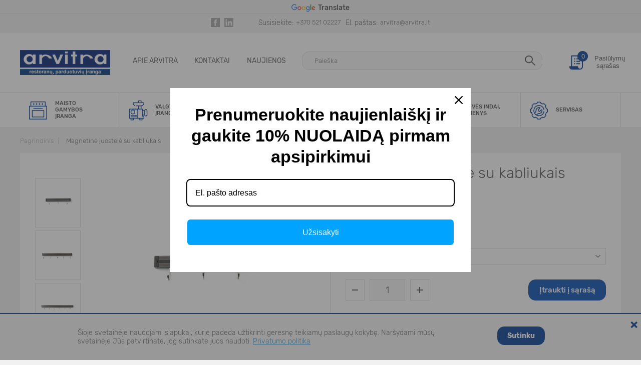

--- FILE ---
content_type: text/html; charset=utf-8
request_url: https://www.arvitra.lt/magnetine-juostele-su-kabliukais
body_size: 13136
content:
<!DOCTYPE html>
<!--[if IE]><![endif]-->
<!--[if IE 8 ]><html dir="ltr" lang="lt" class="ie8"><![endif]-->
<!--[if IE 9 ]><html dir="ltr" lang="lt" class="ie9"><![endif]-->
<!--[if (gt IE 9)|!(IE)]><!-->
<html dir="ltr" lang="lt">
<!--<![endif]-->
<head>
<meta charset="UTF-8" />
<meta name="viewport" content="width=device-width, initial-scale=1">
<meta http-equiv="X-UA-Compatible" content="IE=edge">
<title>Magnetinė juostelė su kabliukais</title>
<base href="https://www.arvitra.lt/" />
<meta name="description" content="– dvi magnetinės
juostelės;– peiliai į kainą
neįskaičiuoti.&nbsp;Galimybė
pasirinkti kabliukų kiekį: 3 kabliukai.
Juostelės ilgis 340 mm5 kabliukai.
" />
<script src="catalog/view/javascript/jquery/jquery-2.1.1.min.js" type="text/javascript"></script>
<link href="catalog/view/theme/default/stylesheet/fonts.css" rel="stylesheet">
<link href="catalog/view/theme/default/stylesheet/stylesheet.css?v=1.9.9" rel="stylesheet">
<link href="catalog/view/theme/default/stylesheet/custom.css?v=1.0.4" rel="stylesheet">
<link href="catalog/view/javascript/magnific-popup/magnific-popup.css" type="text/css" rel="stylesheet" media="screen" />
<link href="catalog/view/javascript/slick/slick.css" type="text/css" rel="stylesheet" media="screen" />
<link href="catalog/view/javascript/slick/slick-theme.css" type="text/css" rel="stylesheet" media="screen" />
<script src="catalog/view/javascript/magnific-popup/jquery.magnific-popup.min.js" type="text/javascript"></script>
<script src="catalog/view/javascript/common.js" type="text/javascript"></script>
<link href="https://www.arvitra.lt/image/catalog/favicon-32x32.png" rel="icon" />
<!-- Global site tag (gtag.js) - Google Analytics -->
<script async src="https://www.googletagmanager.com/gtag/js?id=UA-110577967-1"></script>
<script>
    window.dataLayer = window.dataLayer || [];
    function gtag(){dataLayer.push(arguments);}
    gtag('js', new Date());

    gtag('config', 'UA-110577967-1');
</script>
<!-- Google tag (gtag.js) -->
<script async src="https://www.googletagmanager.com/gtag/js?id=G-952YD1H44H"></script>
<script>
  window.dataLayer = window.dataLayer || [];
  function gtag(){dataLayer.push(arguments);}
  gtag('js', new Date());

  gtag('config', 'G-952YD1H44H');
</script>
</head>
<body class="page_product page_magnetine_juostele_su_kabliukais page_product_id_1745 lang_lt">
<header>
  <div class="translations-row">
    <div class="translations-title">
      <img src="image/google.png" alt="Google Translate">
      Translate
    </div>
    <div id="google_translate_element"></div>
  </div>
  <div class="header-top">
    <div class="wrap">
        
                  <div class="contacts">
        <span>Susisiekite: </span><a href="tel:+370 521 02227">+370 521 02227</a>        <span>El. paštas: </span><a href="mailto:arvitra@arvitra.lt">arvitra@arvitra.lt</a>      </div>
                  <div class="social">
          <a href="https://www.facebook.com/" target="_blank" rel="nofollow" class="fb"></a>          <a href="https://www.linkedin.com/" target="_blank" rel="nofollow" class="linkedin"></a>      </div>
          </div>
  </div>
  <div class="wrap">
    <a href="https://www.arvitra.lt/" id="logo"><img src="https://www.arvitra.lt/image/catalog/apie-mus/arvitralogo-1-1024x280.jpg" title="Arvitra Baltic " alt="Arvitra Baltic "></a>
    <nav class="small-menu">
      <ul>
                <li><a href="https://www.arvitra.lt/apie-mus">Apie ArvitrA</a></li>
                <li><a href="https://www.arvitra.lt/kontaktai">Kontaktai</a></li>
                <li><a href="https://www.arvitra.lt/naujienos">Naujienos</a></li>
      </ul>
    </nav>
    <div id="cart">
    <button href="javascript:;">
      <i><span class="amount">0</span></i>
      <span>Pasiūlymų sąrašas</span>
    </button>

</div>
    <ul class="cart-body">
                <li><p>Jūsų pasiūlymų sąrašas tuščias</p></li>
          </ul>

    <div id="search" class="search">
  <input type="text" name="search" value="" placeholder="Paieška" />
  <button type="button" name="submit" value=""></button>
</div>
  </div>
	<div class="mobmenu-bg"></div>
	<div class="mobmenu-bt"></div>
  <div class="categories-menu">
  <div class="wrap">
    <nav id="menu">
	<div class="mobmenu-close" style="display:none;"><i></i></div>
      <ul>
                <li class="maisto-gamybos-iranga  have-subs">
          <a href="https://www.arvitra.lt/maisto-gamybos-iranga" title="Maisto gamybos įranga">
              <span>Maisto gamybos įranga</span>
          </a>
		  <span class='drop'></span>
                          <div class="mega-menu">
                                <div class="block">
                  <a href="https://www.arvitra.lt/maisto-gamybos-iranga/maisto-ruosimo-iranga" title="Profesionali maisto ruošimo įranga (2)" class="menu-cat">
                      Profesionali maisto ruošimo įranga (2)
                  </a>
                                        <ul>
                                                <li>
                            <a href="https://www.arvitra.lt/maisto-gamybos-iranga/maisto-ruosimo-iranga/rankiniai-trintuvai" title="Rankiniai trintuvai (22)">
                                Rankiniai trintuvai (22)
                            </a>
                        </li>
                                                <li>
                            <a href="https://www.arvitra.lt/maisto-gamybos-iranga/maisto-ruosimo-iranga/gastronomines-pjaustykles" title="Gastronominės pjaustyklės (23)">
                                Gastronominės pjaustyklės (23)
                            </a>
                        </li>
                                                <li>
                            <a href="https://www.arvitra.lt/maisto-gamybos-iranga/maisto-ruosimo-iranga/bulviaskutes" title="Bulviaskutės (15)">
                                Bulviaskutės (15)
                            </a>
                        </li>
                                                <li>
                            <a href="https://www.arvitra.lt/maisto-gamybos-iranga/maisto-ruosimo-iranga/darzoviu-pjaustykles" title="Pramoninės daržovių pjaustyklės (36)">
                                Pramoninės daržovių pjaustyklės (36)
                            </a>
                        </li>
                                                <li>
                            <a href="https://www.arvitra.lt/maisto-gamybos-iranga/maisto-ruosimo-iranga/mesmales" title="Profesionalios mėsmalės restoranams ir mėsinėms (30)">
                                Profesionalios mėsmalės restoranams ir mėsinėms (30)
                            </a>
                        </li>
                                                <li>
                            <a href="https://www.arvitra.lt/maisto-gamybos-iranga/maisto-ruosimo-iranga/kuteriai" title="Kuteriai (21)">
                                Kuteriai (21)
                            </a>
                        </li>
                                                <li>
                            <a href="https://www.arvitra.lt/maisto-gamybos-iranga/maisto-ruosimo-iranga/blenderiai" title="Profesionalūs termoblenderiai (5)">
                                Profesionalūs termoblenderiai (5)
                            </a>
                        </li>
                                                <li>
                            <a href="https://www.arvitra.lt/maisto-gamybos-iranga/maisto-ruosimo-iranga/profesionalus-virtuves-blenderiai-restoranams" title="Profesionalūs virtuvės blenderiai restoranams (3)">
                                Profesionalūs virtuvės blenderiai restoranams (3)
                            </a>
                        </li>
                                                <li>
                            <a href="https://www.arvitra.lt/maisto-gamybos-iranga/maisto-ruosimo-iranga/desru-kimstuvai" title="Dešrų kimštuvai (5)">
                                Dešrų kimštuvai (5)
                            </a>
                        </li>
                                                <li>
                            <a href="https://www.arvitra.lt/maisto-gamybos-iranga/maisto-ruosimo-iranga/kaulu-pjuklai" title="Kaulų pjūklai (5)">
                                Kaulų pjūklai (5)
                            </a>
                        </li>
                                                <li>
                            <a href="https://www.arvitra.lt/maisto-gamybos-iranga/maisto-ruosimo-iranga/maltinio-formavimo-presai" title="Maltinio formavimo presai (5)">
                                Maltinio formavimo presai (5)
                            </a>
                        </li>
                                                <li>
                            <a href="https://www.arvitra.lt/maisto-gamybos-iranga/maisto-ruosimo-iranga/mesos-purentuvai-masazuokliai" title="Mėsos purentuvai - masažuokliai (7)">
                                Mėsos purentuvai - masažuokliai (7)
                            </a>
                        </li>
                                                <li>
                            <a href="https://www.arvitra.lt/maisto-gamybos-iranga/maisto-ruosimo-iranga/pakavimo-ir-vakuumavimo-masinos" title="Pakavimo ir vakuumavimo mašinos (33)">
                                Pakavimo ir vakuumavimo mašinos (33)
                            </a>
                        </li>
                                                <li>
                            <a href="https://www.arvitra.lt/maisto-gamybos-iranga/maisto-ruosimo-iranga/farso-maisykles" title="Farso maišyklės (2)">
                                Farso maišyklės (2)
                            </a>
                        </li>
                                                <li>
                            <a href="https://www.arvitra.lt/maisto-gamybos-iranga/maisto-ruosimo-iranga/peiliu-sterilizatoriai" title="Peilių sterilizatoriai (7)">
                                Peilių sterilizatoriai (7)
                            </a>
                        </li>
                                                <li>
                            <a href="https://www.arvitra.lt/maisto-gamybos-iranga/maisto-ruosimo-iranga/spiralines-teslos-maisykles" title="Spiralinės tešlos maišyklės (10)">
                                Spiralinės tešlos maišyklės (10)
                            </a>
                        </li>
                                                <li>
                            <a href="https://www.arvitra.lt/maisto-gamybos-iranga/maisto-ruosimo-iranga/vaisiu-ir-uogu-pertrynimo-ir-iskaulinimo-masinos" title="Vaisių ir uogų pertrynimo ir iškaulinimo mašinos (4)">
                                Vaisių ir uogų pertrynimo ir iškaulinimo mašinos (4)
                            </a>
                        </li>
                                                <li>
                            <a href="https://www.arvitra.lt/maisto-gamybos-iranga/maisto-ruosimo-iranga/maisto-produktu-dziovykles" title="Maisto produktų džiovyklės (3)">
                                Maisto produktų džiovyklės (3)
                            </a>
                        </li>
                                                <li>
                            <a href="https://www.arvitra.lt/maisto-gamybos-iranga/maisto-ruosimo-iranga/maluneliai" title="Kavos ir prieskonių malūnėliai (4)">
                                Kavos ir prieskonių malūnėliai (4)
                            </a>
                        </li>
                                                <li>
                            <a href="https://www.arvitra.lt/maisto-gamybos-iranga/maisto-ruosimo-iranga/kiausiniu-sterilizatoriai" title="Kiaušinių sterilizatoriai (3)">
                                Kiaušinių sterilizatoriai (3)
                            </a>
                        </li>
                                                <li>
                            <a href="https://www.arvitra.lt/maisto-gamybos-iranga/maisto-ruosimo-iranga/maisytuvai-turbo" title="Pramoniniai panardinami maišytuvai Turbo (2)">
                                Pramoniniai panardinami maišytuvai Turbo (2)
                            </a>
                        </li>
                                                <li>
                            <a href="https://www.arvitra.lt/maisto-gamybos-iranga/maisto-ruosimo-iranga/pramonines-darzoviu-ir-vaisiu-tarkavimo-masinos" title="Pramoninės daržovių ir vaisių tarkavimo mašinos (2)">
                                Pramoninės daržovių ir vaisių tarkavimo mašinos (2)
                            </a>
                        </li>
                                              </ul>
                                  </div>
                                <div class="block">
                  <a href="https://www.arvitra.lt/maisto-gamybos-iranga/baro-iranga" title="Profesionali baro įranga (2)" class="menu-cat">
                      Profesionali baro įranga (2)
                  </a>
                                        <ul>
                                                <li>
                            <a href="https://www.arvitra.lt/maisto-gamybos-iranga/baro-iranga/barmeno-darbo-stalai" title="Barmeno stalai - stotelės kokteiliams ruošti (6)">
                                Barmeno stalai - stotelės kokteiliams ruošti (6)
                            </a>
                        </li>
                                                <li>
                            <a href="https://www.arvitra.lt/maisto-gamybos-iranga/baro-iranga/blenderiai-plakikliai" title="Profesionalūs blenderiai - plakikliai (10)">
                                Profesionalūs blenderiai - plakikliai (10)
                            </a>
                        </li>
                                                <li>
                            <a href="https://www.arvitra.lt/maisto-gamybos-iranga/baro-iranga/pieno-kokteiliu-plakikliai" title="Profesionalūs pieno kokteilių plaktuvai (7)">
                                Profesionalūs pieno kokteilių plaktuvai (7)
                            </a>
                        </li>
                                                <li>
                            <a href="https://www.arvitra.lt/maisto-gamybos-iranga/baro-iranga/sulciaspaudes" title="Profesionalios sulčiaspaudės (24)">
                                Profesionalios sulčiaspaudės (24)
                            </a>
                        </li>
                                                <li>
                            <a href="https://www.arvitra.lt/maisto-gamybos-iranga/baro-iranga/ledo-smulkintuvai" title="Profesionalūs ledo smulkintuvai (5)">
                                Profesionalūs ledo smulkintuvai (5)
                            </a>
                        </li>
                                                <li>
                            <a href="https://www.arvitra.lt/maisto-gamybos-iranga/baro-iranga/sulciu-ir-gerimu-dozatoriai" title="Sulčių ir gėrimų dozatoriai (27)">
                                Sulčių ir gėrimų dozatoriai (27)
                            </a>
                        </li>
                                                <li>
                            <a href="https://www.arvitra.lt/maisto-gamybos-iranga/baro-iranga/baro-saldytuvai" title="Profesionalūs baro šaldytuvai (23)">
                                Profesionalūs baro šaldytuvai (23)
                            </a>
                        </li>
                                                <li>
                            <a href="https://www.arvitra.lt/maisto-gamybos-iranga/baro-iranga/espresso-kavos-virimo-aparatai" title="Espresso kavos virimo aparatai (4)">
                                Espresso kavos virimo aparatai (4)
                            </a>
                        </li>
                                                <li>
                            <a href="https://www.arvitra.lt/maisto-gamybos-iranga/baro-iranga/profesionalus-kavos-virimo-aparatai" title="Profesionalūs kavos virimo aparatai (1)">
                                Profesionalūs kavos virimo aparatai (1)
                            </a>
                        </li>
                                                <li>
                            <a href="https://www.arvitra.lt/maisto-gamybos-iranga/baro-iranga/profesionalios-kavamales" title="Profesionalios kavamalės (4)">
                                Profesionalios kavamalės (4)
                            </a>
                        </li>
                                                <li>
                            <a href="https://www.arvitra.lt/maisto-gamybos-iranga/baro-iranga/ledu-gamyba" title="Ledų gamyba (5)">
                                Ledų gamyba (5)
                            </a>
                        </li>
                                                <li>
                            <a href="https://www.arvitra.lt/maisto-gamybos-iranga/baro-iranga/sauso-ledo-gaminimo-aparatai-ir-tauriu-saldikliai" title="Sauso ledo gaminimo aparatai ir taurių šaldikliai (2)">
                                Sauso ledo gaminimo aparatai ir taurių šaldikliai (2)
                            </a>
                        </li>
                                                <li>
                            <a href="https://www.arvitra.lt/maisto-gamybos-iranga/baro-iranga/vandens-virduliai-ir-virintuvai" title="Profesionalūs virduliai ir perkolatoriai (23)">
                                Profesionalūs virduliai ir perkolatoriai (23)
                            </a>
                        </li>
                                                <li>
                            <a href="https://www.arvitra.lt/maisto-gamybos-iranga/baro-iranga/pieno-pakeliu-sildytuvai" title="Pieno pakelių šildytuvai (2)">
                                Pieno pakelių šildytuvai (2)
                            </a>
                        </li>
                                              </ul>
                                  </div>
                                <div class="block">
                  <a href="https://www.arvitra.lt/maisto-gamybos-iranga/virimo-kepimo-iranga" title="Profesionali virimo, kepimo įranga (11)" class="menu-cat">
                      Profesionali virimo, kepimo įranga (11)
                  </a>
                                        <ul>
                                                <li>
                            <a href="https://www.arvitra.lt/maisto-gamybos-iranga/virimo-kepimo-iranga/daugiafunkcines-paverciamos-keptuves-convotherm-flexx-pro" title="Daugiafunkcinės paverčiamos keptuvės Convotherm Flexx Pro (8)">
                                Daugiafunkcinės paverčiamos keptuvės Convotherm Flexx Pro (8)
                            </a>
                        </li>
                                                <li>
                            <a href="https://www.arvitra.lt/maisto-gamybos-iranga/virimo-kepimo-iranga/greitaeiges-konvekcines-krosneles" title="Greitaeigės konvekcinės krosnelės (3)">
                                Greitaeigės konvekcinės krosnelės (3)
                            </a>
                        </li>
                                                <li>
                            <a href="https://www.arvitra.lt/maisto-gamybos-iranga/virimo-kepimo-iranga/profesionalios-mikrobangu-krosneles" title="Profesionalios mikrobangų krosnelės (17)">
                                Profesionalios mikrobangų krosnelės (17)
                            </a>
                        </li>
                                                <li>
                            <a href="https://www.arvitra.lt/maisto-gamybos-iranga/virimo-kepimo-iranga/regeneravimo-iranga" title="Regeneravimo įranga (2)">
                                Regeneravimo įranga (2)
                            </a>
                        </li>
                                                <li>
                            <a href="https://www.arvitra.lt/maisto-gamybos-iranga/virimo-kepimo-iranga/medzio-anglimis-kurenamos-krosnys-griliai" title="Medžio anglimis kūrenamos krosnys-griliai (5)">
                                Medžio anglimis kūrenamos krosnys-griliai (5)
                            </a>
                        </li>
                                                <li>
                            <a href="https://www.arvitra.lt/maisto-gamybos-iranga/virimo-kepimo-iranga/konvekcines-krosnys-2" title="Profesionalios konvekcinės krosnys (103)">
                                Profesionalios konvekcinės krosnys (103)
                            </a>
                        </li>
                                                <li>
                            <a href="https://www.arvitra.lt/maisto-gamybos-iranga/virimo-kepimo-iranga/cirkuliatoriai" title="Cirkuliatoriai (13)">
                                Cirkuliatoriai (13)
                            </a>
                        </li>
                                                <li>
                            <a href="https://www.arvitra.lt/maisto-gamybos-iranga/virimo-kepimo-iranga/griliai" title="Profesionalūs kepimo griliai ir kepsninės (90)">
                                Profesionalūs kepimo griliai ir kepsninės (90)
                            </a>
                        </li>
                                                <li>
                            <a href="https://www.arvitra.lt/maisto-gamybos-iranga/virimo-kepimo-iranga/gruzdintuves" title="Profesionalios gruzdintuvės (15)">
                                Profesionalios gruzdintuvės (15)
                            </a>
                        </li>
                                                <li>
                            <a href="https://www.arvitra.lt/maisto-gamybos-iranga/virimo-kepimo-iranga/maisto-virimo-katilai-2" title="Pramoniniai maisto virimo katilai (60)">
                                Pramoniniai maisto virimo katilai (60)
                            </a>
                        </li>
                                                <li>
                            <a href="https://www.arvitra.lt/maisto-gamybos-iranga/virimo-kepimo-iranga/pramonines-virykles" title="Pramoninės viryklės (11)">
                                Pramoninės viryklės (11)
                            </a>
                        </li>
                                              </ul>
                                  </div>
                                <div class="block">
                  <a href="https://www.arvitra.lt/maisto-gamybos-iranga/indu-plovimo-iranga" title="Profesionali indų plovimo įranga (18)" class="menu-cat">
                      Profesionali indų plovimo įranga (18)
                  </a>
                                        <ul>
                                                <li>
                            <a href="https://www.arvitra.lt/maisto-gamybos-iranga/indu-plovimo-iranga/tauriu-ir-stalo-irankiu-poliruokliai" title="Taurių ir stalo įrankių poliruokliai (4)">
                                Taurių ir stalo įrankių poliruokliai (4)
                            </a>
                        </li>
                                                <li>
                            <a href="https://www.arvitra.lt/maisto-gamybos-iranga/indu-plovimo-iranga/baro-indaploves" title="Baro indaplovės (22)">
                                Baro indaplovės (22)
                            </a>
                        </li>
                                                <li>
                            <a href="https://www.arvitra.lt/maisto-gamybos-iranga/indu-plovimo-iranga/frontalines-indaploves" title="Frontalinės indaplovės (22)">
                                Frontalinės indaplovės (22)
                            </a>
                        </li>
                                                <li>
                            <a href="https://www.arvitra.lt/maisto-gamybos-iranga/indu-plovimo-iranga/kupolines-indaploves" title="Kupolinės indaplovės (16)">
                                Kupolinės indaplovės (16)
                            </a>
                        </li>
                                                <li>
                            <a href="https://www.arvitra.lt/maisto-gamybos-iranga/indu-plovimo-iranga/virtuves-invertoriaus-plovimo-masinos" title="Virtuvės inventoriaus plovimo mašinos (13)">
                                Virtuvės inventoriaus plovimo mašinos (13)
                            </a>
                        </li>
                                                <li>
                            <a href="https://www.arvitra.lt/maisto-gamybos-iranga/indu-plovimo-iranga/indaploves-twin-star" title="Indaplovės Twin Star (2)">
                                Indaplovės Twin Star (2)
                            </a>
                        </li>
                                                <li>
                            <a href="https://www.arvitra.lt/maisto-gamybos-iranga/indu-plovimo-iranga/tunelines-indaploves" title="Tunelinės (konvejerinės) indaplovės (33)">
                                Tunelinės (konvejerinės) indaplovės (33)
                            </a>
                        </li>
                                                <li>
                            <a href="https://www.arvitra.lt/maisto-gamybos-iranga/indu-plovimo-iranga/chemines-plovimo-priemones-indaplovems" title="Cheminės plovimo priemonės indaplovėms (7)">
                                Cheminės plovimo priemonės indaplovėms (7)
                            </a>
                        </li>
                                                <li>
                            <a href="https://www.arvitra.lt/maisto-gamybos-iranga/indu-plovimo-iranga/vandens-minkstintuvai" title="Vandens minkštinimo įrenginiai (5)">
                                Vandens minkštinimo įrenginiai (5)
                            </a>
                        </li>
                                                <li>
                            <a href="https://www.arvitra.lt/maisto-gamybos-iranga/indu-plovimo-iranga/priedai-indaplovems" title="Priedai indaplovėms (18)">
                                Priedai indaplovėms (18)
                            </a>
                        </li>
                                              </ul>
                                  </div>
                                <div class="block">
                  <a href="https://www.arvitra.lt/maisto-gamybos-iranga/maisto-isdavimo-iranga" title="Maisto išdavimo įranga (13)" class="menu-cat">
                      Maisto išdavimo įranga (13)
                  </a>
                                        <ul>
                                                <li>
                            <a href="https://www.arvitra.lt/maisto-gamybos-iranga/maisto-isdavimo-iranga/indukciniai-sildomi-pavirsiai-marmitams" title="Indukciniai šildomi paviršiai marmitams (9)">
                                Indukciniai šildomi paviršiai marmitams (9)
                            </a>
                        </li>
                                                <li>
                            <a href="https://www.arvitra.lt/maisto-gamybos-iranga/maisto-isdavimo-iranga/leksciu-sildytuvai-dispenseriai" title="Lėkščių šildytuvai - dispenseriai (13)">
                                Lėkščių šildytuvai - dispenseriai (13)
                            </a>
                        </li>
                                                <li>
                            <a href="https://www.arvitra.lt/maisto-gamybos-iranga/maisto-isdavimo-iranga/maisto-sildymo-lempos" title="Maisto šildymo lempos (8)">
                                Maisto šildymo lempos (8)
                            </a>
                        </li>
                                                <li>
                            <a href="https://www.arvitra.lt/maisto-gamybos-iranga/maisto-isdavimo-iranga/marmitai-2" title="Marmitai (7)">
                                Marmitai (7)
                            </a>
                        </li>
                                                <li>
                            <a href="https://www.arvitra.lt/maisto-gamybos-iranga/maisto-isdavimo-iranga/mobilus-maisto-isdavimo-marmitai" title="Mobilūs maisto išdavimo marmitai (20)">
                                Mobilūs maisto išdavimo marmitai (20)
                            </a>
                        </li>
                                                <li>
                            <a href="https://www.arvitra.lt/maisto-gamybos-iranga/maisto-isdavimo-iranga/profesionalus-sildomi-stalai" title="Profesionalūs šildomi stalai (11)">
                                Profesionalūs šildomi stalai (11)
                            </a>
                        </li>
                                                <li>
                            <a href="https://www.arvitra.lt/maisto-gamybos-iranga/maisto-isdavimo-iranga/stalo-marmitai-quotchafing-dish-quot" title="Stalo marmitai &quot;Chafing dish&quot; (11)">
                                Stalo marmitai &quot;Chafing dish&quot; (11)
                            </a>
                        </li>
                                                <li>
                            <a href="https://www.arvitra.lt/maisto-gamybos-iranga/maisto-isdavimo-iranga/svedisko-stalo-iranga" title="Švediško stalo įranga (13)">
                                Švediško stalo įranga (13)
                            </a>
                        </li>
                                              </ul>
                                  </div>
                                <div class="block">
                  <a href="https://www.arvitra.lt/maisto-gamybos-iranga/kepyklu-iranga" title="Profesionali kepyklų įranga (10)" class="menu-cat">
                      Profesionali kepyklų įranga (10)
                  </a>
                                        <ul>
                                                <li>
                            <a href="https://www.arvitra.lt/maisto-gamybos-iranga/kepyklu-iranga/konditerines-kepimo-krosnys" title="Konditerinės kepimo krosnys (40)">
                                Konditerinės kepimo krosnys (40)
                            </a>
                        </li>
                                                <li>
                            <a href="https://www.arvitra.lt/maisto-gamybos-iranga/kepyklu-iranga/spurgu-kepimo-gruzdintuves" title="Spurgų kepimo gruzdintuvės (4)">
                                Spurgų kepimo gruzdintuvės (4)
                            </a>
                        </li>
                                                <li>
                            <a href="https://www.arvitra.lt/maisto-gamybos-iranga/kepyklu-iranga/teslos-kildinimo-fermentavimo-spintos" title="Tešlos kildinimo (fermentavimo) spintos (6)">
                                Tešlos kildinimo (fermentavimo) spintos (6)
                            </a>
                        </li>
                                                <li>
                            <a href="https://www.arvitra.lt/maisto-gamybos-iranga/kepyklu-iranga/teslos-padazu-dozatoriai-sildytuvai" title="Tešlos, padažų dozatoriai, šildytuvai (25)">
                                Tešlos, padažų dozatoriai, šildytuvai (25)
                            </a>
                        </li>
                                                <li>
                            <a href="https://www.arvitra.lt/maisto-gamybos-iranga/kepyklu-iranga/planetariniai-mikseriai" title="Planetariniai mikseriai (55)">
                                Planetariniai mikseriai (55)
                            </a>
                        </li>
                                                <li>
                            <a href="https://www.arvitra.lt/maisto-gamybos-iranga/kepyklu-iranga/vaflines-ir-blynines" title="Vaflinės ir blyninės (19)">
                                Vaflinės ir blyninės (19)
                            </a>
                        </li>
                                                <li>
                            <a href="https://www.arvitra.lt/maisto-gamybos-iranga/kepyklu-iranga/padines-kepimo-krosnys-2" title="Padinės kepimo krosnys (10)">
                                Padinės kepimo krosnys (10)
                            </a>
                        </li>
                                              </ul>
                                  </div>
                                <div class="block">
                  <a href="https://www.arvitra.lt/maisto-gamybos-iranga/lauko-prekybos-iranga" title="Lauko kavinių prekybinė įranga (1)" class="menu-cat">
                      Lauko kavinių prekybinė įranga (1)
                  </a>
                                        <ul>
                                                <li>
                            <a href="https://www.arvitra.lt/maisto-gamybos-iranga/lauko-prekybos-iranga/lietiniu-blynu-kepimo-stoteles" title="Lietinių blynų kepimo stotelės (10)">
                                Lietinių blynų kepimo stotelės (10)
                            </a>
                        </li>
                                                <li>
                            <a href="https://www.arvitra.lt/maisto-gamybos-iranga/lauko-prekybos-iranga/cukraus-vatos-gaminimo-aparatai" title="Cukraus vatos gaminimo aparatai (3)">
                                Cukraus vatos gaminimo aparatai (3)
                            </a>
                        </li>
                                                <li>
                            <a href="https://www.arvitra.lt/maisto-gamybos-iranga/lauko-prekybos-iranga/kukuruzu-gaminimo-aparatai" title="Kukurūzų gaminimo aparatai (1)">
                                Kukurūzų gaminimo aparatai (1)
                            </a>
                        </li>
                                                <li>
                            <a href="https://www.arvitra.lt/maisto-gamybos-iranga/lauko-prekybos-iranga/spragesiu-popcorn-gaminimo-aparatai" title="Spragėsių (Popcorn) gaminimo aparatai (5)">
                                Spragėsių (Popcorn) gaminimo aparatai (5)
                            </a>
                        </li>
                                                <li>
                            <a href="https://www.arvitra.lt/maisto-gamybos-iranga/lauko-prekybos-iranga/visciuku-kepimo-griliai" title="Viščiukų kepimo griliai (70)">
                                Viščiukų kepimo griliai (70)
                            </a>
                        </li>
                                                <li>
                            <a href="https://www.arvitra.lt/maisto-gamybos-iranga/lauko-prekybos-iranga/mobilus-vezimeliai-ledams" title="Mobilūs vežimėliai ledams (1)">
                                Mobilūs vežimėliai ledams (1)
                            </a>
                        </li>
                                              </ul>
                                  </div>
                                <div class="block">
                  <a href="https://www.arvitra.lt/maisto-gamybos-iranga/virtuves-saldymo-iranga" title="Profesionali virtuvės šaldymo įranga (7)" class="menu-cat">
                      Profesionali virtuvės šaldymo įranga (7)
                  </a>
                                        <ul>
                                                <li>
                            <a href="https://www.arvitra.lt/maisto-gamybos-iranga/virtuves-saldymo-iranga/saldytuvai-2" title="Šaldytuvai (4)">
                                Šaldytuvai (4)
                            </a>
                        </li>
                                                <li>
                            <a href="https://www.arvitra.lt/maisto-gamybos-iranga/virtuves-saldymo-iranga/saldikliai-2" title="Šaldikliai (3)">
                                Šaldikliai (3)
                            </a>
                        </li>
                                                <li>
                            <a href="https://www.arvitra.lt/maisto-gamybos-iranga/virtuves-saldymo-iranga/saldomi-stalai" title="Šaldomi stalai (57)">
                                Šaldomi stalai (57)
                            </a>
                        </li>
                                                <li>
                            <a href="https://www.arvitra.lt/maisto-gamybos-iranga/virtuves-saldymo-iranga/greito-uzsaldymo-kameros" title="Greito užšaldymo kameros (7)">
                                Greito užšaldymo kameros (7)
                            </a>
                        </li>
                                              </ul>
                                  </div>
                                <div class="block">
                  <a href="https://www.arvitra.lt/maisto-gamybos-iranga/greito-maisto-fast-food-kaviniu-iranga" title="Profesionali greito maisto Fast Food kavinių įranga (14)" class="menu-cat">
                      Profesionali greito maisto Fast Food kavinių įranga (14)
                  </a>
                                        <ul>
                                                <li>
                            <a href="https://www.arvitra.lt/maisto-gamybos-iranga/greito-maisto-fast-food-kaviniu-iranga/profesionalus-bandeliu-skrudintuvai-tosteriai" title="Bandelių skrudintuvai – tosteriai (8)">
                                Bandelių skrudintuvai – tosteriai (8)
                            </a>
                        </li>
                                                <li>
                            <a href="https://www.arvitra.lt/maisto-gamybos-iranga/greito-maisto-fast-food-kaviniu-iranga/paruostu-mesainiu-sildomos-vitrinos" title="Šildomos vitrinos paruoštiems mėsainiams (16)">
                                Šildomos vitrinos paruoštiems mėsainiams (16)
                            </a>
                        </li>
                                                <li>
                            <a href="https://www.arvitra.lt/maisto-gamybos-iranga/greito-maisto-fast-food-kaviniu-iranga/profesionalus-sildomi-stalciai" title="Profesionalūs šildomi stalčiai, spintos (5)">
                                Profesionalūs šildomi stalčiai, spintos (5)
                            </a>
                        </li>
                                                <li>
                            <a href="https://www.arvitra.lt/maisto-gamybos-iranga/greito-maisto-fast-food-kaviniu-iranga/profesionalus-sildytuvai-gruzdintoms-bulvytems" title="Profesionalūs šildytuvai gruzdintoms bulvytėms (14)">
                                Profesionalūs šildytuvai gruzdintoms bulvytėms (14)
                            </a>
                        </li>
                                              </ul>
                                  </div>
                                <div class="block">
                  <a href="https://www.arvitra.lt/maisto-gamybos-iranga/maisto-atlieku-kompostavimo-ir-rusiavimo-iranga" title="Maisto atliekų kompostavimo ir rūšiavimo įranga (3)" class="menu-cat">
                      Maisto atliekų kompostavimo ir rūšiavimo įranga (3)
                  </a>
                                        <ul>
                                                <li>
                            <a href="https://www.arvitra.lt/maisto-gamybos-iranga/maisto-atlieku-kompostavimo-ir-rusiavimo-iranga/maisto-atlieku-kompostavimo-iranga" title="Maisto atliekų kompostavimo įranga (2)">
                                Maisto atliekų kompostavimo įranga (2)
                            </a>
                        </li>
                                                <li>
                            <a href="https://www.arvitra.lt/maisto-gamybos-iranga/maisto-atlieku-kompostavimo-ir-rusiavimo-iranga/maisto-atlieku-rusiavimo-iranga" title="Maisto atliekų rūšiavimo įranga (3)">
                                Maisto atliekų rūšiavimo įranga (3)
                            </a>
                        </li>
                                                <li>
                            <a href="https://www.arvitra.lt/maisto-gamybos-iranga/maisto-atlieku-kompostavimo-ir-rusiavimo-iranga/maisto-atlieku-surinkimo-konteineriai" title="Maisto atliekų surinkimo konteineriai (3)">
                                Maisto atliekų surinkimo konteineriai (3)
                            </a>
                        </li>
                                              </ul>
                                  </div>
                                <div class="block">
                  <a href="https://www.arvitra.lt/maisto-gamybos-iranga/maisto-pramones-iranga" title="Maisto pramonės įranga (5)" class="menu-cat">
                      Maisto pramonės įranga (5)
                  </a>
                                        <ul>
                                                <li>
                            <a href="https://www.arvitra.lt/maisto-gamybos-iranga/maisto-pramones-iranga/pramonines-formavimo-masinos" title="Pramoninės formavimo mašinos (9)">
                                Pramoninės formavimo mašinos (9)
                            </a>
                        </li>
                                                <li>
                            <a href="https://www.arvitra.lt/maisto-gamybos-iranga/maisto-pramones-iranga/lietiniu-blynu-gamyba" title="Lietinių blynų gamyba (5)">
                                Lietinių blynų gamyba (5)
                            </a>
                        </li>
                                              </ul>
                                  </div>
                                <div class="block">
                  <a href="https://www.arvitra.lt/maisto-gamybos-iranga/nerudijancio-plieno-baldai" title="Nerūdijančio plieno gaminiai (2)" class="menu-cat">
                      Nerūdijančio plieno gaminiai (2)
                  </a>
                                        <ul>
                                                <li>
                            <a href="https://www.arvitra.lt/maisto-gamybos-iranga/nerudijancio-plieno-baldai/nerudijancio-plieno-stovai" title="Nerūdijančio plieno stovai (2)">
                                Nerūdijančio plieno stovai (2)
                            </a>
                        </li>
                                                <li>
                            <a href="https://www.arvitra.lt/maisto-gamybos-iranga/nerudijancio-plieno-baldai/apiplovimo-dusai" title="Apiplovimo dušai (2)">
                                Apiplovimo dušai (2)
                            </a>
                        </li>
                                              </ul>
                                  </div>
                                <div class="block">
                  <a href="https://www.arvitra.lt/maisto-gamybos-iranga/profesionali-piceriju-iranga" title="Profesionali picerijų įranga (60)" class="menu-cat">
                      Profesionali picerijų įranga (60)
                  </a>
                                        <ul>
                                                <li>
                            <a href="https://www.arvitra.lt/maisto-gamybos-iranga/profesionali-piceriju-iranga/picu-kepimo-krosneles" title="Picų kepimo krosnelės (60)">
                                Picų kepimo krosnelės (60)
                            </a>
                        </li>
                                              </ul>
                                  </div>
                                <div class="block">
                  <a href="https://www.arvitra.lt/maisto-gamybos-iranga/profesionali-restoranu-iranga" title="Profesionali restoranų įranga (67)" class="menu-cat">
                      Profesionali restoranų įranga (67)
                  </a>
                                        <ul>
                                                <li>
                            <a href="https://www.arvitra.lt/maisto-gamybos-iranga/profesionali-restoranu-iranga/700-linija-gort" title="700 Linija Gort (67)">
                                700 Linija Gort (67)
                            </a>
                        </li>
                                              </ul>
                                  </div>
                              </div>
                    </li>
                <li class="valgyklu-iranga  have-subs">
          <a href="https://www.arvitra.lt/valgyklu-iranga" title="Valgyklų įranga">
              <span>Valgyklų įranga</span>
          </a>
		  <span class='drop'></span>
                          <div class="mega-menu">
                                <div class="block">
                  <a href="https://www.arvitra.lt/valgyklu-iranga/svediskas-stalas" title="Švediškas stalas (6)" class="menu-cat">
                      Švediškas stalas (6)
                  </a>
                                        <ul>
                                                <li>
                            <a href="https://www.arvitra.lt/valgyklu-iranga/svediskas-stalas/svedisko-stalo-mini-linija" title="Švediško stalo Mini linija (1)">
                                Švediško stalo Mini linija (1)
                            </a>
                        </li>
                                                <li>
                            <a href="https://www.arvitra.lt/valgyklu-iranga/svediskas-stalas/svedisko-stalo-midi-linija" title="Švediško stalo Midi linija (1)">
                                Švediško stalo Midi linija (1)
                            </a>
                        </li>
                                                <li>
                            <a href="https://www.arvitra.lt/valgyklu-iranga/svediskas-stalas/svedisko-stalo-linija-vaikams-happy" title="Švediško stalo linija vaikams Happy (8)">
                                Švediško stalo linija vaikams Happy (8)
                            </a>
                        </li>
                                                <li>
                            <a href="https://www.arvitra.lt/valgyklu-iranga/svediskas-stalas/svedisko-stalo-linija-vaikams-basic-kids" title="Švediško stalo linija vaikams Basic Kids (6)">
                                Švediško stalo linija vaikams Basic Kids (6)
                            </a>
                        </li>
                                              </ul>
                                  </div>
                                <div class="block">
                  <a href="https://www.arvitra.lt/valgyklu-iranga/saldymo-iranga" title="Šaldymo įranga (6)" class="menu-cat">
                      Šaldymo įranga (6)
                  </a>
                                        <ul>
                                                <li>
                            <a href="https://www.arvitra.lt/valgyklu-iranga/saldymo-iranga/saldytuvai" title="Šaldytuvai (17)">
                                Šaldytuvai (17)
                            </a>
                        </li>
                                                <li>
                            <a href="https://www.arvitra.lt/valgyklu-iranga/saldymo-iranga/saldikliai" title="Šaldikliai (15)">
                                Šaldikliai (15)
                            </a>
                        </li>
                                                <li>
                            <a href="https://www.arvitra.lt/valgyklu-iranga/saldymo-iranga/saldomi-stalai-maxima" title="Šaldomi stalai (6)">
                                Šaldomi stalai (6)
                            </a>
                        </li>
                                              </ul>
                                  </div>
                                <div class="block">
                  <a href="https://www.arvitra.lt/valgyklu-iranga/dujines-virykles-2" title="Dujinės viryklės  (1)" class="menu-cat">
                      Dujinės viryklės  (1)
                  </a>
                                        <ul>
                                                <li>
                            <a href="https://www.arvitra.lt/valgyklu-iranga/dujines-virykles-2/dujines-virykles-be-orkaites" title="Dujinės viryklės be orkaitės (1)">
                                Dujinės viryklės be orkaitės (1)
                            </a>
                        </li>
                                                <li>
                            <a href="https://www.arvitra.lt/valgyklu-iranga/dujines-virykles-2/dujines-virykles-su-orkaite" title="Dujinės viryklės su orkaite (1)">
                                Dujinės viryklės su orkaite (1)
                            </a>
                        </li>
                                              </ul>
                                  </div>
                                <div class="block">
                  <a href="https://www.arvitra.lt/valgyklu-iranga/elektrines-virykles" title="Elektrinės viryklės (7)" class="menu-cat">
                      Elektrinės viryklės (7)
                  </a>
                                        <ul>
                                                <li>
                            <a href="https://www.arvitra.lt/valgyklu-iranga/elektrines-virykles/elektrines-virykles-be-orkaites" title="Elektrinės viryklės be orkaitės (11)">
                                Elektrinės viryklės be orkaitės (11)
                            </a>
                        </li>
                                                <li>
                            <a href="https://www.arvitra.lt/valgyklu-iranga/elektrines-virykles/elektrines-virykles-su-orkaite" title="Elektrinės viryklės su orkaite (7)">
                                Elektrinės viryklės su orkaite (7)
                            </a>
                        </li>
                                              </ul>
                                  </div>
                                <div class="block">
                  <a href="https://www.arvitra.lt/valgyklu-iranga/marmitai" title="Šildomi marmitai maistui (4)" class="menu-cat">
                      Šildomi marmitai maistui (4)
                  </a>
                                        <ul>
                                                <li>
                            <a href="https://www.arvitra.lt/valgyklu-iranga/marmitai/stacionarus-marmitai" title="Stacionarūs marmitai (2)">
                                Stacionarūs marmitai (2)
                            </a>
                        </li>
                                                <li>
                            <a href="https://www.arvitra.lt/valgyklu-iranga/marmitai/stalo-marmitai" title="Stalo marmitai (4)">
                                Stalo marmitai (4)
                            </a>
                        </li>
                                              </ul>
                                  </div>
                                <div class="block">
                  <a href="https://www.arvitra.lt/valgyklu-iranga/vandens-virduliai" title="Vandens virduliai (6)" class="menu-cat">
                      Vandens virduliai (6)
                  </a>
                                  </div>
                                <div class="block">
                  <a href="https://www.arvitra.lt/valgyklu-iranga/universalios-pavaros" title="Universalios pavaros (8)" class="menu-cat">
                      Universalios pavaros (8)
                  </a>
                                  </div>
                                <div class="block">
                  <a href="https://www.arvitra.lt/valgyklu-iranga/indukcines-virykles" title="Indukcinės viryklės (6)" class="menu-cat">
                      Indukcinės viryklės (6)
                  </a>
                                  </div>
                                <div class="block">
                  <a href="https://www.arvitra.lt/valgyklu-iranga/konvekcines-krosnys" title="Konvekcinės krosnys (12)" class="menu-cat">
                      Konvekcinės krosnys (12)
                  </a>
                                  </div>
                                <div class="block">
                  <a href="https://www.arvitra.lt/valgyklu-iranga/maisto-virimo-katilai" title="Maisto virimo katilai (9)" class="menu-cat">
                      Maisto virimo katilai (9)
                  </a>
                                  </div>
                                <div class="block">
                  <a href="https://www.arvitra.lt/valgyklu-iranga/virykles-taburetes" title="Viryklės - taburetės (4)" class="menu-cat">
                      Viryklės - taburetės (4)
                  </a>
                                  </div>
                                <div class="block">
                  <a href="https://www.arvitra.lt/valgyklu-iranga/kepimo-spintos" title="Kepimo krosnys - spintos (3)" class="menu-cat">
                      Kepimo krosnys - spintos (3)
                  </a>
                                  </div>
                                <div class="block">
                  <a href="https://www.arvitra.lt/valgyklu-iranga/dujines-paverciamos-keptuves" title="Dujinės paverčiamos keptuvės (6)" class="menu-cat">
                      Dujinės paverčiamos keptuvės (6)
                  </a>
                                  </div>
                                <div class="block">
                  <a href="https://www.arvitra.lt/valgyklu-iranga/elektrines-keptuves" title="Elektrinės paverčiamos keptuvės (16)" class="menu-cat">
                      Elektrinės paverčiamos keptuvės (16)
                  </a>
                                  </div>
                              </div>
                    </li>
                <li class="skalbyklu-iranga  have-subs">
          <a href="https://www.arvitra.lt/skalbyklu-iranga" title="Skalbyklų įranga">
              <span>Skalbyklų įranga</span>
          </a>
		  <span class='drop'></span>
                          <div class="mega-menu">
                                <div class="block">
                  <a href="https://www.arvitra.lt/skalbyklu-iranga/galutinio-skalbiniu-paruosimo-irenginiai" title="Galutinio skalbinių paruošimo įrenginiai (8)" class="menu-cat">
                      Galutinio skalbinių paruošimo įrenginiai (8)
                  </a>
                                        <ul>
                                                <li>
                            <a href="https://www.arvitra.lt/skalbyklu-iranga/galutinio-skalbiniu-paruosimo-irenginiai/lyginimo-lentos" title="Lyginimo lentos (8)">
                                Lyginimo lentos (8)
                            </a>
                        </li>
                                                <li>
                            <a href="https://www.arvitra.lt/skalbyklu-iranga/galutinio-skalbiniu-paruosimo-irenginiai/demiu-salinimo-stalai" title="Dėmių šalinimo stalai (3)">
                                Dėmių šalinimo stalai (3)
                            </a>
                        </li>
                                                <li>
                            <a href="https://www.arvitra.lt/skalbyklu-iranga/galutinio-skalbiniu-paruosimo-irenginiai/pneumatiniai-lyginimo-presai" title="Pneumatiniai lyginimo presai (2)">
                                Pneumatiniai lyginimo presai (2)
                            </a>
                        </li>
                                                <li>
                            <a href="https://www.arvitra.lt/skalbyklu-iranga/galutinio-skalbiniu-paruosimo-irenginiai/lyginimo-dziovinimo-kabinos-manekenai" title="Lyginimo-džiovinimo kabinos, manekenai (8)">
                                Lyginimo-džiovinimo kabinos, manekenai (8)
                            </a>
                        </li>
                                              </ul>
                                  </div>
                                <div class="block">
                  <a href="https://www.arvitra.lt/skalbyklu-iranga/dziovinimo-masinos" title="Džiovinimo mašinos (6)" class="menu-cat">
                      Džiovinimo mašinos (6)
                  </a>
                                        <ul>
                                                <li>
                            <a href="https://www.arvitra.lt/skalbyklu-iranga/dziovinimo-masinos/dziovinimo-masinos-concept-rankinis-valdymas" title="Džiovinimo mašinos CONCEPT rankinis valdymas (9)">
                                Džiovinimo mašinos CONCEPT rankinis valdymas (9)
                            </a>
                        </li>
                                                <li>
                            <a href="https://www.arvitra.lt/skalbyklu-iranga/dziovinimo-masinos/dziovinimo-masinos-advance-sensorinis-valdymas" title="Džiovinimo mašinos ADVANCE sensorinis valdymas (9)">
                                Džiovinimo mašinos ADVANCE sensorinis valdymas (9)
                            </a>
                        </li>
                                                <li>
                            <a href="https://www.arvitra.lt/skalbyklu-iranga/dziovinimo-masinos/dziovinimo-masinos-economic-line" title="Džiovinimo mašinos ECONOMIC LINE (6)">
                                Džiovinimo mašinos ECONOMIC LINE (6)
                            </a>
                        </li>
                                              </ul>
                                  </div>
                                <div class="block">
                  <a href="https://www.arvitra.lt/skalbyklu-iranga/lyginimo-masinos" title="Lyginimo mašinos (7)" class="menu-cat">
                      Lyginimo mašinos (7)
                  </a>
                                        <ul>
                                                <li>
                            <a href="https://www.arvitra.lt/skalbyklu-iranga/lyginimo-masinos/lyginimo-volai" title="Lyginimo volai (6)">
                                Lyginimo volai (6)
                            </a>
                        </li>
                                                <li>
                            <a href="https://www.arvitra.lt/skalbyklu-iranga/lyginimo-masinos/lyginimo-dziovinimo-masinos-kalandrai" title="Lyginimo - džiovinimo mašinos (kalandrai) (7)">
                                Lyginimo - džiovinimo mašinos (kalandrai) (7)
                            </a>
                        </li>
                                              </ul>
                                  </div>
                                <div class="block">
                  <a href="https://www.arvitra.lt/skalbyklu-iranga/ozono-spintos" title="Ozono spintos (3)" class="menu-cat">
                      Ozono spintos (3)
                  </a>
                                  </div>
                                <div class="block">
                  <a href="https://www.arvitra.lt/skalbyklu-iranga/skalbimo-masinos" title="Skalbimo mašinos (6)" class="menu-cat">
                      Skalbimo mašinos (6)
                  </a>
                                  </div>
                                <div class="block">
                  <a href="https://www.arvitra.lt/skalbyklu-iranga/skalbiniu-vezimeliai" title="Skalbinių vežimėliai (10)" class="menu-cat">
                      Skalbinių vežimėliai (10)
                  </a>
                                  </div>
                                <div class="block">
                  <a href="https://www.arvitra.lt/skalbyklu-iranga/Mažu-skalbyklu-iranga" title="Mažų skalbyklų įranga (7)" class="menu-cat">
                      Mažų skalbyklų įranga (7)
                  </a>
                                  </div>
                                <div class="block">
                  <a href="https://www.arvitra.lt/skalbyklu-iranga/pramonines-barjerines-skalbimo-masinos" title="Pramoninės - barjerinės (medicininės) skalbimo mašinos (2)" class="menu-cat">
                      Pramoninės - barjerinės (medicininės) skalbimo mašinos (2)
                  </a>
                                  </div>
                              </div>
                    </li>
                <li class="speciali-programa-budget  have-subs">
          <a href="https://www.arvitra.lt/speciali-programa-budget" title="Speciali programa BUDGET">
              <span>Speciali programa BUDGET</span>
          </a>
		  <span class='drop'></span>
                          <div class="mega-menu">
                                <div class="block">
                  <a href="https://www.arvitra.lt/speciali-programa-budget/kepimo-spintos-2" title="Kepimo spintos (12)" class="menu-cat">
                      Kepimo spintos (12)
                  </a>
                                  </div>
                                <div class="block">
                  <a href="https://www.arvitra.lt/speciali-programa-budget/konvekcines-krosnys-3" title="Konvekcinės krosnys (8)" class="menu-cat">
                      Konvekcinės krosnys (8)
                  </a>
                                  </div>
                                <div class="block">
                  <a href="https://www.arvitra.lt/speciali-programa-budget/indukcines-virykles-2" title="Indukcinės viryklės (9)" class="menu-cat">
                      Indukcinės viryklės (9)
                  </a>
                                  </div>
                                <div class="block">
                  <a href="https://www.arvitra.lt/speciali-programa-budget/kombinuotos-virykles" title="Kombinuotos viryklės (7)" class="menu-cat">
                      Kombinuotos viryklės (7)
                  </a>
                                  </div>
                                <div class="block">
                  <a href="https://www.arvitra.lt/speciali-programa-budget/elektrines-virykles-2" title="Elektrinės viryklės (12)" class="menu-cat">
                      Elektrinės viryklės (12)
                  </a>
                                  </div>
                                <div class="block">
                  <a href="https://www.arvitra.lt/speciali-programa-budget/stacionarios-keptuves" title="Stacionarios keptuvės (9)" class="menu-cat">
                      Stacionarios keptuvės (9)
                  </a>
                                  </div>
                                <div class="block">
                  <a href="https://www.arvitra.lt/speciali-programa-budget/padines-kepimo-krosnys" title="Padinės kepimo krosnys (6)" class="menu-cat">
                      Padinės kepimo krosnys (6)
                  </a>
                                  </div>
                                <div class="block">
                  <a href="https://www.arvitra.lt/speciali-programa-budget/maisto-apdorojimo-iranga" title="Maisto apdorojimo įranga (5)" class="menu-cat">
                      Maisto apdorojimo įranga (5)
                  </a>
                                  </div>
                                <div class="block">
                  <a href="https://www.arvitra.lt/speciali-programa-budget/savitarnos-linija-klassik" title="Savitarnos linija CLASSIC (19)" class="menu-cat">
                      Savitarnos linija CLASSIC (19)
                  </a>
                                  </div>
                                <div class="block">
                  <a href="https://www.arvitra.lt/speciali-programa-budget/savitarnos-linija-allegro" title="Savitarnos linija ALLEGRO (18)" class="menu-cat">
                      Savitarnos linija ALLEGRO (18)
                  </a>
                                  </div>
                                <div class="block">
                  <a href="https://www.arvitra.lt/speciali-programa-budget/maisto-virimo-katilai-4" title="Maisto virimo katilai EcoLine (8)" class="menu-cat">
                      Maisto virimo katilai EcoLine (8)
                  </a>
                                  </div>
                                <div class="block">
                  <a href="https://www.arvitra.lt/speciali-programa-budget/savitarnos-linija-classic-decor" title="Savitarnos linija CLASSIC DECOR (13)" class="menu-cat">
                      Savitarnos linija CLASSIC DECOR (13)
                  </a>
                                  </div>
                              </div>
                    </li>
                <li class="virtuve  have-subs">
          <a href="https://www.arvitra.lt/virtuves-indai-reikmenys" title="Virtuvės indai, reikmenys">
              <span>Virtuvės indai, reikmenys</span>
          </a>
		  <span class='drop'></span>
                          <div class="mega-menu">
                                <div class="block">
                  <a href="https://www.arvitra.lt/virtuves-indai-reikmenys/peiliai" title="Peiliai (9)" class="menu-cat">
                      Peiliai (9)
                  </a>
                                        <ul>
                                                <li>
                            <a href="https://www.arvitra.lt/virtuves-indai-reikmenys/peiliai/peiliai-kitchen-line" title="Peiliai Kitchen Line (16)">
                                Peiliai Kitchen Line (16)
                            </a>
                        </li>
                                                <li>
                            <a href="https://www.arvitra.lt/virtuves-indai-reikmenys/peiliai/universalus-peiliai" title="Universalūs peiliai (9)">
                                Universalūs peiliai (9)
                            </a>
                        </li>
                                              </ul>
                                  </div>
                                <div class="block">
                  <a href="https://www.arvitra.lt/virtuves-indai-reikmenys/puodai" title="Puodai (2)" class="menu-cat">
                      Puodai (2)
                  </a>
                                  </div>
                                <div class="block">
                  <a href="https://www.arvitra.lt/virtuves-indai-reikmenys/keptuves" title="Keptuvės (7)" class="menu-cat">
                      Keptuvės (7)
                  </a>
                                  </div>
                                <div class="block">
                  <a href="https://www.arvitra.lt/virtuves-indai-reikmenys/serviravimo-padeklai" title="Serviravimo padėklai (12)" class="menu-cat">
                      Serviravimo padėklai (12)
                  </a>
                                  </div>
                                <div class="block">
                  <a href="https://www.arvitra.lt/virtuves-indai-reikmenys/stalo-irankiu-deklai" title="Stalo įrankių dėklai (6)" class="menu-cat">
                      Stalo įrankių dėklai (6)
                  </a>
                                  </div>
                                <div class="block">
                  <a href="https://www.arvitra.lt/virtuves-indai-reikmenys/cheminiai-valikliai-virtuvei" title="Cheminiai valikliai virtuvei (4)" class="menu-cat">
                      Cheminiai valikliai virtuvei (4)
                  </a>
                                  </div>
                                <div class="block">
                  <a href="https://www.arvitra.lt/virtuves-indai-reikmenys/maisto-atlieku-smulkintuvai" title="Maisto atliekų smulkintuvai (1)" class="menu-cat">
                      Maisto atliekų smulkintuvai (1)
                  </a>
                                  </div>
                                <div class="block">
                  <a href="https://www.arvitra.lt/virtuves-indai-reikmenys/serviravimo-reikmenys-kitchen-line" title="Serviravimo reikmenys Kitchen Line (8)" class="menu-cat">
                      Serviravimo reikmenys Kitchen Line (8)
                  </a>
                                  </div>
                              </div>
                    </li>
                          <li class="service-icon">
            <a href="https://www.arvitra.lt/servisas" title="Servisas">
              <span>Servisas</span>
            </a>
          </li>
              </ul>
    </nav>
  </div>
</div>

</header>
<main>

<div id="product-product" class="container">
  <ul class="breadcrumb">
        <li><a href="https://www.arvitra.lt/">Pagrindinis</a></li>
        <li><a href="https://www.arvitra.lt/magnetine-juostele-su-kabliukais">Magnetinė juostelė su kabliukais</a></li>
      </ul>
  <div class="row">
                <div id="content" class="product-container col-sm-12">
                <div class="product-image">
            <div class="front-photo right">
                                <a href="https://www.arvitra.lt/image/cache/catalog/Valgyklų%20įranga/Virtuvės%20reikmenys,%20puodai/Peiliai%20Kitchen%20Line/maisto-gamybos-iranga-valgyklu-iranga-virtuves-indai-reikmenys-peiliai-magnetines-juosteles-kitchen-line-arvitra-hendi-820209-350x360.jpg" title="">
                <img id="zoom_01" src="https://www.arvitra.lt/image/cache/catalog/Valgyklų%20įranga/Virtuvės%20reikmenys,%20puodai/Peiliai%20Kitchen%20Line/maisto-gamybos-iranga-valgyklu-iranga-virtuves-indai-reikmenys-peiliai-magnetines-juosteles-kitchen-line-arvitra-hendi-820209-350x360.jpg" title="Magnetinė juostelė su kabliukais" alt="Magnetinė juostelė su kabliukais" />
                </a>
                            </div>
                        <div class="products-gallery">
                                <a href="https://www.arvitra.lt/image/cache/catalog/Valgyklų%20įranga/Virtuvės%20reikmenys,%20puodai/Peiliai%20Kitchen%20Line/maisto-gamybos-iranga-valgyklu-iranga-virtuves-indai-reikmenys-peiliai-magnetines-juosteles-kitchen-line-arvitra-hendi-820209-350x360.jpg" title="Magnetinė juostelė su kabliukais" class="thumb"><img src="https://www.arvitra.lt/image/cache/catalog/Valgyklų%20įranga/Virtuvės%20reikmenys,%20puodai/Peiliai%20Kitchen%20Line/maisto-gamybos-iranga-valgyklu-iranga-virtuves-indai-reikmenys-peiliai-magnetines-juosteles-kitchen-line-arvitra-hendi-820209-350x360.jpg" title="Magnetinė juostelė su kabliukais" alt="Magnetinė juostelė su kabliukais" /></a>
                                                <a href="https://www.arvitra.lt/image/cache/catalog/Valgyklų%20įranga/Virtuvės%20reikmenys,%20puodai/Peiliai%20Kitchen%20Line/maisto-gamybos-iranga-valgyklu-iranga-virtuves-indai-reikmenys-peiliai-magnetines-juosteles-kitchen-line-arvitra-hendi-820308-350x360.jpg" title="Magnetinė juostelė su kabliukais" class="thumb"><img src="https://www.arvitra.lt/image/cache/catalog/Valgyklų%20įranga/Virtuvės%20reikmenys,%20puodai/Peiliai%20Kitchen%20Line/maisto-gamybos-iranga-valgyklu-iranga-virtuves-indai-reikmenys-peiliai-magnetines-juosteles-kitchen-line-arvitra-hendi-820308-89x97.jpg" title="Magnetinė juostelė su kabliukais" alt="Magnetinė juostelė su kabliukais" /></a>
                                <a href="https://www.arvitra.lt/image/cache/catalog/Valgyklų%20įranga/Virtuvės%20reikmenys,%20puodai/Peiliai%20Kitchen%20Line/maisto-gamybos-iranga-valgyklu-iranga-virtuves-indai-reikmenys-peiliai-magnetines-juosteles-kitchen-line-arvitra-hendi-820407-350x360.jpg" title="Magnetinė juostelė su kabliukais" class="thumb"><img src="https://www.arvitra.lt/image/cache/catalog/Valgyklų%20įranga/Virtuvės%20reikmenys,%20puodai/Peiliai%20Kitchen%20Line/maisto-gamybos-iranga-valgyklu-iranga-virtuves-indai-reikmenys-peiliai-magnetines-juosteles-kitchen-line-arvitra-hendi-820407-89x97.jpg" title="Magnetinė juostelė su kabliukais" alt="Magnetinė juostelė su kabliukais" /></a>
                                                                                                                                                                                                                                                                                                        </div>
                    </div>
                <div class="product-info">
            <h1 class="product-heading">Magnetinė juostelė su kabliukais</h1>
                        <div class="price-container">
                                <div class="price">
                                        <span class="price current" data-price="9.00€">7.44€</span>
                                        <br>
                    <!--<span class="with-pvm"><span>Kaina be PVM:</span> <span class="price-without-pvm">7.44€</span></span>-->
                    <span class="without-pvm"><span>Kaina su PVM:</span> <span class="price-with-pvm">9.00€</span></span>
                </div>
            </div>
                        <div class="product-code">Prekės kodas: <span class="model" data-model="820209">820209</span></div>
            <div id="product" class="forma">
                                                                                        <select name="option[733]" id="input-option733">
                                <option value="">--Pasirinkite kabliukų kiekį --</option>
                                                                    <option value="1668" data-option="1668" data-price="0" data-model="">3 kabliukai. Juostelės ilgis 340 mm
                                         </option>
                                                                    <option value="1669" data-option="1669" data-price="+3.00" data-model="820308">5 kabliukai. Juostelės ilgis 470 mm
                                                                                    (+3.00€)
                                         </option>
                                                                    <option value="1670" data-option="1670" data-price="+6.65" data-model="820407">6 kabliukai. Juostelės ilgis 625 mm
                                                                                    (+6.65€)
                                         </option>
                                                            </select>
                                                                                                                                                                                                                                                                            <div class="quantity">
                    <input type='button' value=' ' class='q_down' field1='quantity'>
                    <input type="text" name="quantity" size="2" value="1" id="input-quantity" field='quantity' />
                    <input type='button' value=' ' class='q_up' field1='quantity'>
                </div>
                <input type="hidden" name="product_id" value="1745" />
                <button type="button" id="button-cart">Įtraukti į sąrašą</button>
            </div>
            <div class="dalintis">
                <a href="https://www.facebook.com/sharer/sharer.php?u=https://www.arvitra.lt/magnetine-juostele-su-kabliukais&t=Magnetinė juostelė su kabliukais" target="_blank" rel="nofollow" class="fb-share" title="Facebook" data-link="https://www.arvitra.lt/magnetine-juostele-su-kabliukais"></a>
                <script src="https://apis.google.com/js/platform.js" async defer></script>
                <div class="g-plus g-plusone" data-action="share" data-height="24"></div><span class="gplus"></span>
                <div class="linkedin">
                    <script defer async src="//platform.linkedin.com/in.js" type="text/javascript"></script>
                    <script type="IN/Share"></script>
                </div>
            </div>

            <a class="product_download_pdf" href="https://www.arvitra.lt/magnetine-juostele-su-kabliukais?pdf" title="Atsisiųsti prekės informaciją PDF formatu" aria-label="Atsisiųsti prekės informaciją PDF formatu">Atsisiųsti prekės informaciją PDF formatu</a>

        </div>
        <div class="product-description">
                        <p class="title">Prekės aprašymas</p>
            <p class="MsoNormal"><span lang="LT">– dvi magnetinės
juostelės;<o:p></o:p></span></p><p class="MsoNormal"><span lang="LT">– peiliai į kainą
neįskaičiuoti.<o:p></o:p></span></p><p class="MsoNormal"><span lang="LT">&nbsp;</span></p><p class="MsoNormal"><span lang="LT">Galimybė
pasirinkti kabliukų kiekį: <o:p></o:p></span></p><p class="MsoNormal"><span lang="LT">3 kabliukai.
Juostelės ilgis 340 mm<o:p></o:p></span></p><p class="MsoNormal"><span lang="LT">5 kabliukai.
Juostelės ilgis 470 mm <o:p></o:p></span></p><p>











</p><p class="MsoNormal"><span lang="LT">6 kabliukai.
Juostelės ilgis 625 mm<o:p></o:p></span></p>
                                </div>
        <div class="clear"></div>
    </div>
  </div>
    <div class="contacts-form in-product">
        <div class="heading-smaller">Klausti apie prekę</div>
        <form action="#" method="post" class="forma contact-form" id="contacts-us">
            <div class="placeholder"></div>
            <div class="fr-left">
                <input type="hidden" name="product-href" value="https://www.arvitra.lt/magnetine-juostele-su-kabliukais" />
                <input type="hidden" name="product-name" value="Magnetinė juostelė su kabliukais" />
                <input type="text" name="pref" title="Prefix" style="display:none;" />
                <label for="product-name">Vardas<span>*</span></label>
                <input type="text" name="name" id="product-name" required />
                <label for="product-email">El. paštas<span>*</span></label>
                <input type="email" name="email" id="product-email" />
                <label for="product-phone">Telefono nr.</label>
                <input type="text" name="tel" id="product-phone" />
            </div>
            <div class="fr-right">
                <label for="product-message">Žinutė<span>*</span></label>
                <textarea name="message" id="product-message" required></textarea>
                <input type="submit" name="submit" value="Siųsti">
                <span class="privalomi-laukeliai">* – privalomi laukeliai</span>
            </div>
          <div class="fr-left clear-left">
            <input id="input-agree" type="checkbox" name="agree" class="personal-data-agree" />
            <label for="input-agree" class="checkboxai">
              <span></span>
              Sutinku pateikti savo duomenis
            </label>
          </div>
        </form>
    </div>
    <div class="steps-in-order in-product">
        <div class="issirink">
            <div class="circle"><span>1</span></div>
            <div class="title">IŠSIRINK</div>
        </div>
        <div class="susikomplektuok">
            <div class="circle"><span>2</span></div>
            <div class="title">SUSIKOMPLEKTUOK</div>
        </div>
        <div class="issiusk">
            <div class="circle"><span>3</span></div>
            <div class="title">IŠSIŲSK</div>
        </div>
        <div class="gauk-pasiulyma">
            <div class="circle"><span>4</span></div>
            <div class="title">GAUK GERIAUSIĄ PASIŪLYMĄ</div>
        </div>
    </div>






        
    
    <div class="clear"></div>
</div>
</main>
<div class="subscribe-form-block subscribe-form-block__footer">
    <div class="container">
        <div class="wrap">
            <form class="newsletter" action="https://www.arvitra.lt/index.php?route=information/newsletter" method="post">
                <div class="subscribe-form-wr">
                    <div class="subscribe-form__text">
                        <div class="title">Naujienlaiškis</div>
                        <div class="description">Gaukite naujausius pasiūlymus pirmi!</div>
                    </div>
                    <div class="subscribe-form__input-side">
                        <div class="placeholder"></div>
                        <div class="form-inputs">
                            <div class="inputs">
                                <input type="text" name="email_confirm" placeholder="Įveskite savo el. pašto adresą"/>
                                <input type="hidden" name="email" placeholder="Įveskite savo el. pašto adresą"/>
                                <div class="agree-row">
                                    <input id="input-agree-f" type="checkbox" name="terms" class="" value="1"/>
                                    <label for="input-agree-f" class="checkboxai">
                                        <span></span>
                                        Su Privatumo politika ir duomenų <a target="_blank" href="/privatumo-politika">naudojimu sutinku</a>.
                                    </label>
                                </div>
                            </div>
                            <div class="f-action">
                                <input type="submit" value="Prenumeruoti">
                            </div>
                        </div>
                    </div>

                </div>
            </form>
        </div>
    </div>
</div>
<footer>
  <div id="goTop"></div>
  <div class="wrap">
    <div class="footer-inner">
      <div class="col">
        <p><img src="/image/catalog/apie-mus.png" style="width:180px"></p>
      </div>
      <div class="col">
        <div class="title">Daugiau</div>
        <ul>
                    <li><a href="https://www.arvitra.lt/privatumo-politika">Privatumo politika</a></li>
                    <li><a href="https://www.arvitra.lt/apie-mus">Apie ArvitrA</a></li>
                    <li><a href="https://www.arvitra.lt/kontaktai">Kontaktai</a></li>
                    <li><a href="https://www.arvitra.lt/naujienos">Naujienos</a></li>
        </ul>
      </div>
            <div class="col">
        <div class="title">Mes socialiniuose tinkluose</div>
        <div class="soc">
            <a href="https://www.facebook.com/" target="_blank" rel="nofollow" class="fb">Facebook</a>            <a href="https://www.linkedin.com/" target="_blank" rel="nofollow" class="linkedin">LinkedIn</a>            <a href="G-952YD1H44H" target="_blank" rel="nofollow" class="gp">Google+</a>        </div>
      </div>
            <div class="col">
        <div class="title">Kontaktai</div>
        <p class="MsoNormal">Tel. nr.&nbsp;<o:p></o:p><span style="outline-color: initial; outline-style: initial;">+370-5-2102227</span></p><p class="MsoNormal">Mob. tel. +370 69826231</p>
<p class="MsoNormal">El. paštas: <a href="http://arvitra@arvitra.lt">arvitra@arvitra.lt</a></p><p class="MsoNormal"><br></p>
      </div>
    </div>
    <div class="copyright">
      <div class="left">© 2026 Visos teisės saugomos</div>
      <div class="right"><span>Sprendimas: <a href="https://logon.lt" title="" target="_blank" class="logon"></a></span></div>
    </div>
  </div>
</footer>
<div class="cookies-policy" id="cookieBar">
  <div class="wrapper-bottom">
    <p class="lang_lt ">Šioje svetainėje naudojami slapukai, kurie padeda užtikrinti geresnę teikiamų paslaugų kokybę. Naršydami mūsų svetainėje Jūs patvirtinate, jog sutinkate juos naudoti. 
					<a href="/privatumo-politika">Privatumo politika</a>
			</p>
    <a class="cookies-agree" title="Sutinku" onclick="agreeCookiePolicy();">Sutinku</a>
  </div>
  <a href="#" class="cookies-close" title="Uždaryti" onclick="closeCookieBar();return false;">&times;</a>
</div>
<script>
    function closeCookieBar(){$('#cookieBar').slideUp();}
    function agreeCookiePolicy(){$.ajax({url: 'https://www.arvitra.lt/index.php?route=common/set_cookie',dataType:'json'}).done(function(resp){if(resp === 'ok') $('#cookieBar').slideUp();});}
</script>
<script type="text/javascript" src="//code.jquery.com/jquery-migrate-1.2.1.min.js"></script>
<script type="text/javascript">
    $(document).ready(function(){
        var $cart_body = $(".cart-body");
        var $cart_button = $('#cart').find('button');
        $cart_button.click(function(e) {
            e.preventDefault();
            if ($cart_body.css('display') === 'none') {
                $cart_body.slideDown('fast');
                $cart_button.children("span").attr("style", "color : #064096");
            } else {
                $cart_body.slideUp('fast');
                $cart_button.children("span").attr("style", "color : #555555");
            }
            return false;
        });
        $(document).click(function(event) {
            if(!$(event.target).closest('#cart, .cart-body, #login, .login-body').length) {
                if($cart_body.is(":visible")) {
                    $cart_body.slideUp('fast');
                    $cart_button.children("span").attr("style", "color : #555555");
                }
            }
        });
        $('form.contact-form').submit(function(e){
            e.preventDefault();
            var $form = $(this);
            var $placeholder = $form.find('.placeholder');
            $.ajax({
                type: "POST",
                url: 'index.php?route=information/contact_form',
                data: $form.serialize() + '&send_msg=1',
                dataType: 'json',
                success: function(data)
                {
                    if(data.msg)
                        $placeholder.html(data.msg);
                    if(data.status == 'ok') {
                        $form.trigger("reset");
                    }
                }
            });
        });
    });
</script>
<script src="catalog/view/javascript/slick/slick.min.js" type="text/javascript"></script>
<script type="text/javascript">
    function googleTranslateElementInit() {
        new google.translate.TranslateElement({pageLanguage: 'lt'}, 'google_translate_element');
    }
</script>
<script type="text/javascript" src="//translate.google.com/translate_a/element.js?cb=googleTranslateElementInit"></script>
<script type="text/javascript">
    window.omnisend = window.omnisend || [];
    omnisend.push(["accountID", "64b8efa47947c2badc337af4"]);
    omnisend.push(["track", "$pageViewed"]);
    !function(){var e=document.createElement("script");
        e.type="text/javascript",e.async=!0,
            e.src="https://omnisnippet1.com/inshop/launcher-v2.js";
        var t=document.getElementsByTagName("script")[0];
        t.parentNode.insertBefore(e,t)}();
</script>
</body></html>
    <script type="text/javascript"><!--
$('select[name=\'recurring_id\'], input[name="quantity"]').change(function(){
	$.ajax({
		url: 'index.php?route=product/product/getRecurringDescription',
		type: 'post',
		data: $('input[name=\'product_id\'], input[name=\'quantity\'], select[name=\'recurring_id\']'),
		dataType: 'json',
		beforeSend: function() {
			$('#recurring-description').html('');
		},
		success: function(json) {
			$('.alert-dismissible, .text-danger').remove();

			if (json['success']) {
				$('#recurring-description').html(json['success']);
			}
		}
	});
});
//--></script> 
<script type="text/javascript"><!--
$('#button-cart').on('click', function() {
	$.ajax({
		url: 'index.php?route=checkout/cart/add',
		type: 'post',
		data: $('#product input[type=\'text\'], #product input[type=\'hidden\'], #product input[type=\'radio\']:checked, #product input[type=\'checkbox\']:checked, #product select, #product textarea'),
		dataType: 'json',
		beforeSend: function() {
			//$('#button-cart').button('loading');
		},
		complete: function() {
			//$('#button-cart').button('reset');
		},
		success: function(json) {
			$('.alert-dismissible, .text-danger').remove();
			$('.form-group').removeClass('has-error');

			if (json['error']) {
				if (json['error']['option']) {
					for (i in json['error']['option']) {
						var element = $('#input-option' + i.replace('_', '-'));

						if (element.parent().hasClass('input-group')) {
							element.parent().after('<div class="text-danger">' + json['error']['option'][i] + '</div>');
						} else {
							element.after('<div class="text-danger">' + json['error']['option'][i] + '</div>');
						}
					}
				}

				if (json['error']['recurring']) {
					$('select[name=\'recurring_id\']').after('<div class="text-danger">' + json['error']['recurring'] + '</div>');
				}

				// Highlight any found errors
				$('.text-danger').parent().addClass('has-error');
			}

			if (json['success']) {
				//$('.breadcrumb').after('<div class="alert alert-success alert-dismissible">' + json['success'] + '<button type="button" class="close" data-dismiss="alert">&times;</button></div>');

				$('#cart > button').html(json['total']);

				$('html, body').animate({ scrollTop: 0 }, 'slow');

				$('ul.cart-body').load('index.php?route=common/cart/info ul li');
			}
		},
        error: function(xhr, ajaxOptions, thrownError) {
            alert(thrownError + "\r\n" + xhr.statusText + "\r\n" + xhr.responseText);
        }
	});
});
//--></script> 
<script type="text/javascript"><!--
$('button[id^=\'button-upload\']').on('click', function() {
	var node = this;

	$('#form-upload').remove();

	$('body').prepend('<form enctype="multipart/form-data" id="form-upload" style="display: none;"><input type="file" name="file" /></form>');

	$('#form-upload input[name=\'file\']').trigger('click');

	if (typeof timer != 'undefined') {
    	clearInterval(timer);
	}

	timer = setInterval(function() {
		if ($('#form-upload input[name=\'file\']').val() != '') {
			clearInterval(timer);

			$.ajax({
				url: 'index.php?route=tool/upload',
				type: 'post',
				dataType: 'json',
				data: new FormData($('#form-upload')[0]),
				cache: false,
				contentType: false,
				processData: false,
				beforeSend: function() {
					$(node).button('loading');
				},
				complete: function() {
					$(node).button('reset');
				},
				success: function(json) {
					$('.text-danger').remove();

					if (json['error']) {
						$(node).parent().find('input').after('<div class="text-danger">' + json['error'] + '</div>');
					}

					if (json['success']) {
						alert(json['success']);

						$(node).parent().find('input').val(json['code']);
					}
				},
				error: function(xhr, ajaxOptions, thrownError) {
					alert(thrownError + "\r\n" + xhr.statusText + "\r\n" + xhr.responseText);
				}
			});
		}
	}, 500);
});
//--></script> 
<script type="text/javascript"><!--
$(document).ready(function() {
	if ($(window).width() <= 500) {	
		var $productsGallery = $('.products-gallery').slick({
			infinite: true,
			slidesToShow: 1,
			slidesToScroll: 1
		});
	} else {
        var $productsGallery = $('.products-gallery').slick({
			infinite: true,
			slidesToShow: 3,
			slidesToScroll: 1,
			vertical: true
		});
	}/*
    $(".products-gallery .thumb").on("click", function(event){
        var img_src  = $( this ).find('a').attr('href');
        $('.front-photo').find('img').attr('src', img_src);
    });*/
    //quenty button
    $('.q_up').click(function(e){
        e.preventDefault();
        var fieldName = $(this).attr('field1');
        var currentVal = parseInt($('input[field='+fieldName+']').val());
        if (!isNaN(currentVal)) {
            $('input[field='+fieldName+']').val(currentVal + 1);
        } else {
            $('input[field='+fieldName+']').val(1);
        }
    });
    $(".q_down").click(function(e) {
        e.preventDefault();
        var fieldName = $(this).attr('field1');
        var currentVal = parseInt($('input[field='+fieldName+']').val());
        if (!isNaN(currentVal) && currentVal > 1) {
            $('input[field='+fieldName+']').val(currentVal - 1);
        } else {
            $('input[field='+fieldName+']').val(1);
        }
    });
    //products carusel	
	if ($(window).width() <= 550) {
		$('#products-carusel').slick({
			infinite: true,
			slidesToShow: 2,
			slidesToScroll: 1
		});
	} else if ($(window).width() <= 900) {
		$('#products-carusel').slick({
			infinite: true,
			slidesToShow: 3,
			slidesToScroll: 1
		});
	} else {
		$('#products-carusel').slick({
			infinite: true,
			slidesToShow: 4,
			slidesToScroll: 1
		});
	}
    var $gallery = $('.product-image');
    $gallery.magnificPopup({
        callbacks: {
            elementParse: function(item) {
                // the class name
                if($.inArray('popup-youtube',item.el.context.classList) != -1) {
                    item.type = 'iframe';
                } else {
                    item.type = 'image';
                }
            }
        },
        delegate: 'a:not(.slick-cloned)',
        type: 'image',
        tLoading: 'Loading image #%curr%...',
        mainClass: 'mfp-img-mobile',
        gallery: {
            enabled: true,
            navigateByImgClick: true,
            preload: [0,1] // Will preload 0 - before current, and 1 after the current image
        },
        image: {
            tError: '<a href="%url%">The image #%curr%</a> could not be loaded.',/*
                 titleSrc: function(item) {
                 return item.el.attr('title') + '<small>by Marsel Van Oosten</small>';
                 }*/
        }
    });
    $productsGallery.find('a.slick-cloned').on('click',function(e){
        e.preventDefault();
        var count = $productsGallery.find('a:not(.slick-cloned)').length;
        var current = $(this).data('slick-index');
        $productsGallery.find('a[data-slick-index="'+(current % count)+'"]').trigger('click');
        return false;
    });
    var $mainImg = $('#zoom_01');
    var $mainImgSrc = $mainImg.attr('src');
    $("select[name*=option]").change(function(){
        var $selected = $("option:selected", this);
        var $model = $('span.model');
        var $price = $('.price>span.current');
        var $priceWithoutTax = $('.price span.price-without-pvm');
        var $priceWithTax = $('.price span.price-with-pvm');
        console.log($mainImgSrc);
        if($selected.data('model'))
            $model.html($selected.data('model'));
        else
            $model.html($model.data('model'));

        if($selected.data('option')) {
            var optionId = $selected.data('option');

            if ($('img[data-option="' + optionId + '"]').length) {
                $mainImg.attr('src', $('img[data-option="' + optionId + '"]').attr('src'));
            } else {
                $mainImg.attr('src', $mainImgSrc);
            }
        }

        var number = Number($price.data('price').replace(/[^0-9\.-]+/g,""))


        if($selected.data('price')) {

            var total = number + Number($selected.data('price'));
            $price.html((total / 1.21).toFixed(2) + '€'); // Rodo be PVM

            //$price.html((number+Number($selected.data('price'))).toFixed(2)+'€');
            $priceWithTax.html((number+Number($selected.data('price'))).toFixed(2)+'€');
            $priceWithoutTax.html(((number+Number($selected.data('price')))/1.21).toFixed(2)+'€');
        } else {
             $price.html((number / 1.21).toFixed(2) + '€');
            //$price.html($price.data('price'));
            $priceWithTax.html($price.data('price'));
            $priceWithoutTax.html((number/1.21).toFixed(2)+'€');
        }

    });
});
//--></script>


--- FILE ---
content_type: text/html; charset=utf-8
request_url: https://accounts.google.com/o/oauth2/postmessageRelay?parent=https%3A%2F%2Fwww.arvitra.lt&jsh=m%3B%2F_%2Fscs%2Fabc-static%2F_%2Fjs%2Fk%3Dgapi.lb.en.OE6tiwO4KJo.O%2Fd%3D1%2Frs%3DAHpOoo_Itz6IAL6GO-n8kgAepm47TBsg1Q%2Fm%3D__features__
body_size: 161
content:
<!DOCTYPE html><html><head><title></title><meta http-equiv="content-type" content="text/html; charset=utf-8"><meta http-equiv="X-UA-Compatible" content="IE=edge"><meta name="viewport" content="width=device-width, initial-scale=1, minimum-scale=1, maximum-scale=1, user-scalable=0"><script src='https://ssl.gstatic.com/accounts/o/2580342461-postmessagerelay.js' nonce="sg1m0GOqd7CxjAr9xZHJPA"></script></head><body><script type="text/javascript" src="https://apis.google.com/js/rpc:shindig_random.js?onload=init" nonce="sg1m0GOqd7CxjAr9xZHJPA"></script></body></html>

--- FILE ---
content_type: text/css
request_url: https://www.arvitra.lt/catalog/view/theme/default/stylesheet/fonts.css
body_size: 10
content:
@font-face {
  font-family: 'Rubik';
  font-style: normal;
  font-weight: 300;
  src: url(../font/rubik/Rubik-Light.ttf);
}

@font-face {
  font-family: 'Rubik';
  font-style: italic;
  font-weight: 300;
  src: url(../font/rubik/Rubik-LightItalic.ttf);
}

@font-face {
  font-family: 'Rubik';
  font-style: normal;
  font-weight: 400;
  src: url(../font/rubik/Rubik-Regular.ttf);
}

@font-face {
  font-family: 'Rubik';
  font-style: italic;
  font-weight: 400;
  src: url(../font/rubik/Rubik-RegularItalic.ttf);
}

@font-face {
  font-family: 'Rubik';
  font-style: normal;
  font-weight: 500;
  src: url(../font/rubik/Rubik-Medium.ttf);
}

@font-face {
  font-family: 'Rubik';
  font-style: italic;
  font-weight: 500;
  src: url(../font/rubik/Rubik-MediumItalic.ttf);
}

@font-face {
  font-family: 'Rubik';
  font-style: normal;
  font-weight: 700;
  src: url(../font/rubik/Rubik-Bold.ttf);
}

@font-face {
  font-family: 'Rubik';
  font-style: italic;
  font-weight: 700;
  src: url(../font/rubik/Rubik-BoldItalic.ttf);
}


--- FILE ---
content_type: text/css
request_url: https://www.arvitra.lt/catalog/view/theme/default/stylesheet/stylesheet.css?v=1.9.9
body_size: 17206
content:
* {-webkit-box-sizing: border-box;-moz-box-sizing: border-box;box-sizing: border-box;}
*:focus{outline: none;}
.left{float:left;}
.right{float:right;}
.clear{clear:both;}
.clear-left{clear:left;}
.error{color:#e0471e}
.has-error{border-color:#e0471e!important;}
.success{color:#1DC116}
a img, iframe{border:none;}
header ul{margin:0;padding: 0;}
textarea{resize: vertical;}
table{border-spacing: 0;}
html, body {margin:0 auto;}
body {
    display:block;
    font-family: Rubik, serif;
    font-size:14px;
    font-weight:300;
    color:#6f6f6f;
    background:#f1f1f1;
}
.wrap{
    width:1200px;
    margin:0 auto;
}
.langs .active:after,
.logon, .soc a:before,.social a, .header-top .contacts:before, .header-top .adress:before, #cart > button > i, #search button[name="submit"], .slick-dots li, .hero-slider .slick-prev, .hero-slider .slick-next, .more:after, .cart-body:after,
.categories .title:after, .heading:after, .new .date:before, #menu > ul > li > a:before, button.delete, a.delete, .q_up:before, .q_down:before, .pagination .to-left:after, .pagination .to-right:after, a.back-to-news:before,
#products-carusel .slick-prev, #products-carusel .slick-next, .products-gallery .slick-prev, .products-gallery .slick-next, .attached-files a:after, .dalintis .fb-share, .dalintis .IN-widget a:before, .dalintis .gplus, .new a.placiau:after, .drop{background:url(../image/sprite.png)no-repeat;}
/*header*/
header {
    display:inline-block;
    width: 100%;
    height:auto;
    background-color:#fff;
}
header .wrap{position:relative;}
.header-top{display:inline-block;width:100%;height:38px;background:#f1f1f1;}
.header-top .contacts, .header-top .adress,.header-top .social{
    display:inline-block;
    font-size:14px;
    float:right;
    margin-top: 8px;
}
.header-top .social{margin-right:50px;}
.header-top .social a{display:block;float:left;width:18px;height:18px;margin-left:9px}
.header-top .social a.fb{background-position:-160px -135px;}
.header-top .social a.linkedin{background-position:-160px -110px;}
.header-top .contacts span{float:left;margin-right:5px;}
.header-top .contacts a{float:left;font-size:13px;color:#717070;text-decoration:none;margin-right:10px;}
.header-top .contacts a:hover{text-decoration:underline;}
.header-top .adress{margin-left:65px;}
/*
.header-top .contacts:before{
    width: 18px;
    height: 18px;
    display: inline-block;
    float:left;
    content: '';
    background-position:-26px -4px;
    margin-right:8px;
}*/
.header-top .adress:before{
    width: 14px;
    height: 18px;
    display: inline-block;
    float:left;
    content: '';
    background-position:-4px -4px;
    margin-right:8px;
}
#logo{
    display:inline-block;
    float:left;
    width:180px;
    height:88px;
    left:0;
    right:0;
    margin:15px 30px 15px 0;
}
#logo img{
    max-width:100%;
    max-height:100%;
}
.small-menu{
    position:relative;
    display:inline-block;
    float:left;
    margin-top: 47px;
}
.small-menu > ul > li {
    display:inline-block;
    list-style:none;
}
.small-menu > ul > li > a{
    float:left;
    color:#636363;
    text-transform:uppercase;
    text-decoration:none;
    font-weight:400;
    font-size:14px;
    padding:0 15px;
}
.small-menu > ul > li:hover > a, .small-menu > ul > li.active > a{color:#064096;}
.langs{float:right;line-height:13px;color:#333;padding-bottom:5px;margin-top:3px}
.langs span{float:left;width:14px}
.langs img{float:left;width:20px;height:12px;margin:8px 10px 0 0}
.langs .active{height:30px;line-height:30px;cursor:pointer;padding-left:10px;background:#fff;width:85px}
.langs .active:after{display:inline-block;float:right;width:10px;height:5px;content:'';background-position:-30px -166px;margin:12px 9px 0 9px}
.langs:hover .active:after{background-position:-9px -166px}
.langs ul{display:none;position:absolute;width:87px;margin-left:-1px;background-color:#fff;border:1px solid #f1f1f1;border-top:none;padding:0;list-style:none;z-index:9}
.langs ul li{padding:0 0 5px 10px}
.langs ul li:hover{background:#f1f1f1}
.langs ul li button{display:inline-block;height:25px;line-height:29px;color:#333;background:none;padding:0;border:none;cursor:pointer;}
.langs ul li button img{margin-top:7px}
.langs:hover ul{display:block}
.search{
    position:relative;
    display:inline-block;
    float:right;
    width:480px;
    margin-top:37px;
}
#search input[type="text"]{
    width:100%;
    height:37px;
    border:1px solid #e0e0e0;
    background:#f9f9f9;
    padding: 0 50px 0 24px;
    color:#6f6f6f;
    font-size:13px;
    font-family: Roboto, Rubik, serif;
    border-radius:14px;
}
#search input[type="text"]::-webkit-input-placeholder {color:#959595;}
#search input[type="text"]:-moz-placeholder {color:#959595;opacity:1;}
#search input[type="text"]::-moz-placeholder {color:#959595;opacity:1;}
#search input[type="text"]:-ms-input-placeholder {color:#959595;}
#search button[name="submit"]{
    position:absolute;
    right:0;
    top:0;
    width:40px;
    height:36px;
    background-position:-53px 3px;
    border:none;
    padding:0;
    cursor:pointer;
}
#cart>button{display:inline-block;float:right;padding:0;margin:36px 0 0 50px;border:none;background: none;cursor: pointer;}
#cart>button>i{
    position:relative;
    float:left;
    width:38px;
    height:40px;
    content:"";
    background-position:-97px -4px;
    font-style:normal;
}
#cart>button>i span.amount{
    position:absolute;
    top:0;
    right:0;
    width: 22px;
    height: 21px;
    line-height: 22px;
    text-align: center;
    color: #fff;
}
#cart > button > span{
    display: inline-block;
    float: right;
    font-size:13px;
    font-weight:400;
    color:#555555;
    width:53px;
    margin:7px 0 0 12px;
}
#cart > button > span:hover{color:#064096!important;}
.cart-body{
    display:none;
    position:absolute;
    top:93px;
    right:0;
    background:#fff;
    border:1px solid #e0e0e0;
    width:478px;
    min-height:142px;
    z-index:99;
}
.cart-body:after{
    position:absolute;
    display:block;
    top:-9px;
    right:80px;
    width:13px;
    height:9px;
    content:'';
    background-position:-69px -75px;
}
.cart-body .item{
    display:inline-block;
    width:100%;
    min-height:97px;
    padding:11px 30px 11px 30px;
    border-bottom:1px solid #e0e0e0;
    margin-bottom: -3px;
}
ul.cart-body>li>p{text-align:center;font-size:24px;margin: 0;line-height: 142px;}
.item > div, .item > button{display:inline-block;float:left;}
.item .image, .item .image img{width:100px;height:100px;}
.item .descr{width:210px;padding:15px 30px 0 20px;}
.item .descr a{display:block;color:#4e4e4e;line-height:20px;margin:0;min-height:37px;max-height:57px;text-decoration:none;overflow:hidden;}
.item .descr a:hover{text-decoration:underline;}
.item .descr span{display: block;width: 100%;color:#8c8c8c;margin-top:10px;}
.item .price{font-size:16px;font-weight:400;color:#555555;margin-top:15px;}
button.delete{border:none;width:20px;height:20px;background-position:-8px -103px;background-color:transparent;cursor:pointer}
.item .delete{float:right;margin-top:18px;}
.item-count{display:inline-block;width:100%;padding:23px 30px 20px;}
.item-count .price{float:left;font-size:17px;font-weight:400;color:#555555;line-height:36px;}
.item-count .price span{margin-left:45px;}
.cart-body .blue-bt{float:right;}
.categories-menu{display:inline-block;width:100%;border-top:1px solid #e0e0e0;border-bottom:1px solid #e0e0e0;margin-bottom: -4px;}
body.homepage .categories-menu{margin-bottom: -4px;}
#menu{
    position:relative;
    display:inline-block;
    float:right;
    width:100%;
}
#menu > ul {
    display: table;
    width: 100%;
}
#menu > ul > li {
    display:table-cell;
	float:left;
    list-style:none;
    height:70px;
    border-right:1px solid #e0e0e0;
    padding:0 30px 0 72px;
	/***/
	padding-left:70px;
	width: 200px;
}
#menu > ul > li.no-icon{
    padding: 0 25px;
}
#menu > ul > li.ekspoziciniai-indai{/*padding-left: 67px;width: 234px;*/border-left:1px solid #e0e0e0;}
#menu > ul > li.valymo-priemones{/*padding-left:64px;width:240px*/}
#menu > ul > li.valymo-irankiai{/*padding-left:75px;width:240px*/}
#menu > ul > li.temperaturos-matavimas{/*padding-left:67px;width:290px*/}
#menu > ul > li.specializuoti-indai{/*padding-left:73px;width:220px*/}
#menu > ul > li > a{
    position:relative;
    display:table;
    width:100%;
    height:70px;
    float:left;
    color:#555555;
    text-transform:uppercase;
    text-decoration:none;
    font-weight:500;
    /*font-size:13px;*/
	/***/
	font-size:11px;
}
#menu > ul > li:hover > a, #menu > ul > li.active > a{color:#064096;}
#menu > ul > li > a span{display:table-cell;vertical-align:middle;}
#menu > ul > li > a:before{
    position:absolute;
    background-position:center;
    width: 69px;
    height: 47px;
    display: inline-block;
    float:left;
    content: '';
    top:0;
    bottom:0;
    left:-69px;
    margin:auto;
}
#menu > ul > li.no-icon a:before{content: none;}
#menu > ul > li.ekspoziciniai-indai a:before{background-image:url(../image/icons/ekspoziciniai-indai.png);}
#menu > ul > li.vienkartiniai-indai a:before{background-image:url(../image/icons/vienkartiniai-indai.png);}
#menu > ul > li.virtuves-indai a:before{background-image:url(../image/icons/virtuves-indai.png);}
#menu > ul > li.dozatoriai a:before{background-image:url(../image/icons/dozatoriai.png);}
#menu > ul > li.krepsiai a:before{background-image:url(../image/icons/krepsiai.png);}
#menu > ul > li.irankiai-ir-priedai a:before{background-image:url(../image/icons/nauja_sulciu.png);}
#menu > ul > li.maisto-gamybos-iranga a:before{background-image:url(../image/icons/maisto-gamybos-iranga.png);}
#menu > ul > li.valgyklu-iranga a:before{background-image:url(../image/icons/valgyklu-iranga.png);}
#menu > ul > li.skalbyklu-iranga a:before{background-image:url(../image/icons/skalbyklu-iranga.png);}
#menu > ul > li.service-icon a:before{background-image:url(../image/icons/service-icon.png?v=1.0.1);}
#menu > ul > li.speciali-programa-budget a:before{background-image:url(../image/icons/speciali-programa-budget.png?v=1.0.1);}
#menu > ul > li.virtuve a:before{background-image:url(../image/icons/virtuve.png);}
#menu > ul > li.saldymo-vitrinos a:before{background-image:url(../image/icons/saldymo-vitrinos.png);}
#menu > ul > li.vezimeliai-kepseliai a:before{background-image:url(../image/icons/vezimeliai-kepseliai.png);}
#menu > ul > li.prekybine-iranga a:before{background-image:url(../image/icons/prekybine-iranga.png);}
#menu > ul > li.saldymo-kameros a:before{background-image:url(../image/icons/saldymo-kameros.png);}
#menu > ul > li.baldai-stelazai a:before{background-image:url(../image/icons/baldai-stelazai.png);}

/*
.lang_ru #menu > ul > li.ekspoziciniai-indai .mega-menu:before {width: 229px;width: 229px;}
.lang_ru #menu > ul > li.vienkartiniai-indai .mega-menu:before {width: 202px;left: 230px;}
.lang_ru #menu > ul > li.virtuves-indai .mega-menu:before {width: 182px;left: 433px;}
.lang_ru #menu > ul > li.dozatoriai .mega-menu:before {width: 176px;left: 616px;}
.lang_ru #menu > ul > li.krepsiai .mega-menu:before {width: 178px;left: 793px;}
.lang_ru #menu > ul > li.irankiai-ir-priedai .mega-menu:before {width: 229px;left: 969px;}
*/

/*
#menu > ul > li.ekspoziciniai-indai > a:before{left:-58px;background-position:-147px -2px;}
#menu > ul > li.vienkartiniai-indai > a:before{left:-50px;background-position:-195px -2px;}
#menu > ul > li.virtuves-indai > a:before{left:-55px;background-position:-245px -2px;}
#menu > ul > li.dozatoriai > a:before{left:-52px;background-position:-295px -2px}
#menu > ul > li.krepsiai > a:before{left:-51px;background-position:-341px -2px}
#menu > ul > li.irankiai-ir-priedai{left:-51px;background-position:-341px -2px}
*/
#menu > ul > li:hover .mega-menu{display:block!important;}
.mega-menu{
    position:absolute;
    display:none;
    width:1200px;
    min-height:50px;
    background:#fff;
    border: 1px solid #e0e0e0;
    border-top:none;
    z-index:999;
    top: 71px;
    left: 0;
    padding: 40px 0 35px;
}
.mega-menu .block{display:inline-block;float:left;width:25%;padding:7px 50px 0;}
.mega-menu .block .menu-cat{display:block;font-size:14px;font-weight:500;color:#555555;margin-bottom:17px;text-decoration:none;}
.mega-menu .block .menu-cat:hover,.mega-menu .block .menu-cat.active{color:#064096;}
.mega-menu ul{margin:0;padding:0;list-style:none;}
.mega-menu ul li{margin:12px 0;}
.mega-menu ul li a{color:#555555;text-decoration:none;}
.mega-menu ul li:hover a{text-decoration:underline;}
.mega-menu ul li.active a, .mega-menu ul li:hover a{color:#064096;}
.mega-menu:before{
    position:absolute;
    top:-3px;
    left:0;
    content:"";
    width:232px;
    height:5px;
    background:#fff;
}
#menu > ul > li.ekspoziciniai-indai .mega-menu:before {width: 198px;}
#menu > ul > li.vienkartiniai-indai .mega-menu:before {width: 199px;left: 199px;}
#menu > ul > li.virtuves-indai .mega-menu:before {width: 199px;left: 399px;}
#menu > ul > li.dozatoriai .mega-menu:before {width: 199px;left: 599px;}
#menu > ul > li.krepsiai .mega-menu:before {width: 199px;left: 799px;}
#menu > ul > li.irankiai-ir-priedai .mega-menu:before {width: 199px;left: 999px;}
/*
#menu > ul > li.ekspoziciniai-indai .mega-menu:before{width:222px;left:0;}
#menu > ul > li.vienkartiniai-indai .mega-menu:before{width:223px;left:224px;}
#menu > ul > li.virtuves-indai .mega-menu:before{width:223px;left:449px;}
#menu > ul > li.dozatoriai .mega-menu:before{width:178px;left:673px;}
#menu > ul > li.krepsiai .mega-menu:before{width:160px;left:853px;}
#menu > ul > li.irankiai-ir-priedai .mega-menu:before{width:182px;left:1015px;}
*/
/*content*/
.content.homepage{padding:20px 0 50px;}
.hero-slider{
    position: relative;
    width: 100%;
    overflow: hidden;
}
.slide{position: relative;}
.slide img{height:100%!important;width:auto!important;}
.hero-inner{
    position:absolute;
    width:1100px!important;
    left:0;
    right:0;
    margin:auto;
    top:80px;
    text-align:left;
    z-index:9;
}
.hero-heading{font-size:33px;line-height:33px;font-weight:500;color:#fff;text-transform:uppercase;margin:65px 0 30px 0;}
.hero-heading span{display:block;font-weight:300;color:#fff;margin-top:6px;}
.hero-descr{width:330px;font-size:16px;color:#fff;line-height:24px;}
.read-more{
    display:block;
    font-size:13px;
    font-weight:500;
    color:#fff;
    text-align:center;
    text-decoration:none;
    width:97px;
    height:37px;
    line-height:37px;
    border-radius:14px;
    border:1px solid #fff;
    position:absolute;
	bottom: 165px;
    left: 50px;
}
.read-more:hover{background:#064096;}
.slick-dots{
    width: auto!important;
    left: 50px!important;
    bottom: 6px!important;
    text-align: left!important;
    border-right:1px solid #fff!important;
    padding: 4px 20px 8px 0!important;
}
.slick-dots li{width:17px!important;height:17px!important;margin:0 2px!important;}
.slick-dots li button{width:17px!important;height:17px!important;padding:0!important;margin:0!important;}
.slick-dots li{background-position:-4px -35px;}
.slick-dots li.slick-active{background-position:-27px -35px;}
.hero-slider .slick-prev, .hero-slider .slick-next {width: 39px!important;height: 39px!important;z-index:9;top: inherit!important;bottom: -3px;}
.hero-slider .slick-prev {background-position: -97px -56px!important;}
.hero-slider .slick-next {right:inherit!important;background-position: -148px -56px!important;}
/*.add-to-list{
    display:inline-block!important;
    float:none;
    font-size: 13px;
    font-weight: 500;
    text-align: center;
    text-decoration: none;
    width: 145px;
    height: 30px;
    line-height: 30px;
    border-radius: 20px;
    background: #064096;
    border: 1px solid #064096;
    color: #fff;
    margin-top:15px;
}*/
.special-offers{
    display:inline-block;
    width:100%;
    background:#fff;
    height:600px;
    margin-top:21px;
    overflow:hidden;
}
.main-action{
    position:relative;
    display:inline-block;
    float:left;
    width:50%;
    height:100%;
    border-right:1px solid #e0e0e0;
    border-bottom:1px solid #e0e0e0;
}
.offers-label{
    position:absolute;
    top:40px;
    left:0;
    font-size:34px;
    line-height:34px;
    font-weight:500;
    color:#fff;
    padding:26px 26px 24px 30px;
    background-color:#064096;
    min-width:250px;
}
.offers-label span{font-weight:300;display:block;}
.more{display:inline-block;font-size:14px;font-weight:500;color:#064096;text-decoration:none;}
.more:after{
    display:inline-block;
    width:21px;
    height:21px;
    content:'';
    background-position:-57px -32px;
    margin: 0 0 -6px 8px;
}
.more:hover{text-decoration:underline;}
.main-action .more{position:absolute;left:30px;top:174px;}
.main-action .discount{width:290px;position:absolute;top:75px;right:20px;font-size:45px;color:#064096;}
.main-action .discount a,.main-action .discount span{display:inline-block;font-size:18px;line-height:20px;color:#064096;float: right;width: 180px;margin-top: 7px;text-decoration:none;}
.main-action img{left:0;right:0;float: none;display: block;max-width:600px;max-height:340px;margin: auto;position:absolute;bottom:45px;}
.main-action .discount:hover a{text-decoration:underline;}
.action{
    position:relative;
    display:inline-block;
    float:left;
    width:25%;
    height:50%;
    border-right:1px solid #e0e0e0;
    border-bottom:1px solid #e0e0e0;
    text-align:center;
}
.action:nth-child(3), .action:nth-child(5){border-right:none;}
.action a.image{display:block;height:150px;}
.action img{width:150px;left:0;right:0;float: none;display: block;margin: 35px auto auto;}
.action .discount{position: absolute;top: 14px;right: 20px;font-size:24px;color:#064096;}
.action .title{display:inline-block;width:100%;height:40px;font-size:14px;color:#4e4e4e;line-height:20px;text-align:center;margin:6px 0 10px;padding:0 40px;text-decoration:none;}
.action .title:hover{text-decoration:underline;}
.action .price{width:100%;text-align:center;    width: 100%;text-align: center; font-size: 18px; font-weight: 500; color: #555555;}
.action .new-price{font-size:18px;font-weight:500;color:#064096;margin-right:10px;}
.action .old-price{font-size:14px;color:#878686;text-decoration: line-through;    font-weight: 300;}
.offer-steps{
    display:inline-block;
    width:100%;
    margin:96px 0 90px;
    text-align:center;
}
.offer-steps > div{display:inline-block;float:left;width:25%;padding:0 40px;}
.offer-steps > div .circle{position:relative;width:210px;height:210px;display:block;left: 0;right: 0;margin: auto;}
.offer-steps > div .circle span{position:absolute;top:29px;left:25px;font-size:20px;font-weight:bold;color:#fff;}
.offer-steps > div.issirink .circle, .steps-in-order > div.issirink .circle{background:url(../image/step-issirink.png)no-repeat center;}
.offer-steps > div.susikomplektuok .circle, .steps-in-order > div.susikomplektuok .circle{background:url(../image/step-susikomplektuok.png)no-repeat center;}
.offer-steps > div.issiusk .circle, .steps-in-order > div.issiusk .circle{background:url(../image/step-issiusk.png)no-repeat center;}
.offer-steps > div.gauk-pasiulyma .circle, .steps-in-order > div.gauk-pasiulyma .circle{background:url(../image/step-pasiulymas.png)no-repeat center;}
.offer-steps > div.issirink:hover .circle{background:url(../image/step-issirink-hover.png)no-repeat center;}
.offer-steps > div.susikomplektuok:hover .circle{background:url(../image/step-susikomplektuok-hover.png)no-repeat center;}
.offer-steps > div.issiusk:hover .circle{background:url(../image/step-issiusk-hover.png)no-repeat center;}
.offer-steps > div.gauk-pasiulyma:hover .circle{background:url(../image/step-pasiulymas-hover.png)no-repeat center;}
.offer-steps .title{font-size:16px;font-weight:500;color:#6e9bb9;margin:17px 0 10px;}
.offer-steps > div:hover .title{color:#064096;}
.offer-steps .descr{color:#555555;line-height:22px;}
.categories{
    display:inline-block;
    width:100%;
    margin-bottom:88px;
}
.categories > a{position:relative;display:inline-block;float:left;width:25%;height:322px;overflow:hidden;text-decoration:none;border-right:1px solid #fff;}
.categories > a:last-child{border-right:none;}
.categories img{height:100%;width:100%;margin-bottom:-4px;}
.categories .title{
    position:absolute;
    bottom:0;
    left:0;
    display:inline-block;
    width:100%;
    height:75px;
    line-height:75px;
    text-transform:uppercase;
    font-size:14px;
    font-weight:500;
    padding:0 30px;
    color:#fff;
    background:url(../image/categories-title-bg.png);
}
.categories > a:hover .title{background:#064096;}
.categories a.has-link .title:after{
    display:inline-block;
    float:right;
    width:28px;
    height:28px;
    content:'';
    background-position:-4px -65px;
    margin:24px 57px 0 0;
}
.about-RMS{
    display:inline-block;
    width:100%;
    margin-bottom:60px;
}
.heading{display:inline-block;float:left;font-size:34px;font-weight:500;color:#555555;margin:0 0 30px;}
.heading:after{
    display:block;
    width:74px;
    height:3px;
    content:'';
    background:#064096;
    margin-top:11px;
}
.about-RMS .heading{width:auto;}
a.blue-bt{
    display: block;
    float: left;
    font-size: 13px;
    font-weight: 500;
    text-align: center;
    text-decoration: none;
    padding: 0 10px;
    min-width: 95px;
    height: 35px;
    line-height: 35px;
    border-radius: 14px;
    background:#064096;
    border:1px solid #064096;
    color:#fff;
}
a.blue-bt:hover, a.blue-bt.lighter:hover, .forma  input[type="submit"]:hover, .forma button#button-cart{background:#0a4fb5;border:1px solid #0a4fb5;}
a.blue-bt.lighter{background:#80afce;border:1px solid #80afce;}
.about-RMS a.blue-bt{margin-top:37px;}
.about-RMS .right{width:calc(100% - 300px);}
.about-RMS .right p{width:calc(100% - 300px);float: left;font-size:16px;font-weight:500;color:#555555;line-height:24px;margin:3px 0 30px 0;text-align:justify;}
.about-RMS .right p + p{color:#6f6f6f;font-size:14px;font-weight:300;line-height:20px;}
.about-RMS ul{display:inline-block;width:200px;list-style-image:url(../image/li-chack.png);padding:5px 0 0 16px;margin: 0 0 0 99px;}
.about-RMS ul li{margin:0 0 22px;}
.news-in-hp{
    display:inline-block;
    width:100%;
    padding:22px 30px 30px;
    background:#fff;
    border-bottom:1px solid #e0e0e0;
}
.news-in-hp .heading + a.more + div{display:inline-block;width:100%;}
.news-in-hp .heading + a.more{float:right;margin-top:40px;}
.news-in-hp .new, .new{
    display:inline-block;
    float:left;
    width:calc(25% - 25px);
    margin-right:32px;
    overflow:hidden;
}
.new:nth-child(4n){margin-right:0;}
.new .image{display:block;width:100%;height:160px;}
.new .image img{width:260px;height:160px;}
.news-in-hp .new .title{display:block;width:100%;font-size:14px;color:#333333;height:44px;line-height:22px;text-decoration:none;margin:15px 0 10px;}
.new .title:hover{text-decoration:underline;}
.new .date{display:inline-block;width:100%;color:#a5a5a5;font-size:13px;}
.new .date span{margin-right:5px;padding-right:5px;border-right:1px solid #a5a5a5;}
.new .date span:last-child{margin-right:0;padding-right:0;border-right:0;}
.new .date:before{
    display:inline-block;
    float:left;
    width:18px;
    height:18px;
    content:'';
    background-position:-41px -71px;
    margin:-1px 10px 0 0;
}
.new a.placiau{font-size: 14px;font-weight: 400;color:#064096;line-height: 20px;text-decoration:none;}
.new a.placiau:after{
    display: inline-block;
    width: 22px;
    height: 22px;
    content: '>';
    background: none;
    margin: 0 0 -6px 8px;
    text-align: center;
    box-sizing: border-box;
    border: 1.5px solid;
    border-radius: 50%;
    font-weight: 500;
}
.new a.placiau:hover{text-decoration:underline;}
/*inner-pages*/
.content{margin-bottom:50px;}
.breadcrumb{
    display:inline-block;
    width:100%;
    padding:19px 0 14px;
    margin: 0;
}
.breadcrumb li{
    display: inline-block;
    border-right:1px solid #a5a5a5;
    margin-right:10px;
    padding-right:10px;

}
.breadcrumb a{
    display: inline-block;
    float:left;
    position:relative;
    font-size:13px;
    line-height:13px;
    color:#aeaeae;
    text-decoration:none;
}
.breadcrumb li:last-child a{color:#747474;}
.breadcrumb li:last-child{border-right:none;margin-right:0;padding-right:0;}
.breadcrumb a:hover{text-decoration:underline;}
#error-not-found #content, .white-container.order-confirm{padding:100px 0;}
.white-container.order-confirm{border:none;}
.white-container{
    display:inline-block;
    width:100%;
    background:#fff;
    padding-bottom:30px;
}
#error-not-found #content img,#error-empty-cart #content img{float:left;margin:0 55px 0 100px;}
#error-not-found #content p:first-child,#error-empty-cart #content p:first-child{font-size:30px;font-weight:400;color:#80afce;margin:0;}
#error-not-found #content  p,#error-empty-cart #content  p{width:460px;line-height:22px;margin:20px 0 24px;text-align:justify;}
#error-not-found #content .blue-bt,#error-empty-cart #content .blue-bt{width:165px;}
.order-confirm  p:first-child{width:100%;font-size:30px;font-weight:400;color:#555555;margin:0;text-align:center;}
.order-confirm  p{width:100%;line-height:22px;margin:25px 0 24px;padding:0 300px;text-align:center;}
.order-confirm .blue-bt{width:165px;float:none;left:0;right:0;margin:auto;}
.steps-in-order{display:inline-block;width:100%;margin:5px 0 28px;}
.steps-in-order > div {
    display: inline-block;
    float: left;
    width: auto;
    margin-right:60px;
}
.steps-in-order > div:last-child{margin-right:0;}
.steps-in-order > div:last-child .title{width:135px;}
.steps-in-order > div .circle {
    display: block;
    float:left;
    left: 0;
    position: relative;
    width: 135px;
    height: 135px;
    background-size:100%!important;
}
.steps-in-order .circle span {
    position: absolute;
    top: 17px;
    left: 15px;
    font-size: 15px;
    font-weight: bold;
    color: #fff;
}
.steps-in-order .title {
    display:inline-block;
    float:left;
    font-size: 16px;
    font-weight: 500;
    color: #6e9bb9;
    margin: 50px 0 10px 15px;
}
.steps-in-order > div.completed .circle{background: url(../image/step-ivykdytas.png)no-repeat center;}
.steps-in-order > div.completed  .title{color:#064096;}
.white-container h1{width:100%;padding:0 30px 20px;margin:22px 0 10px;}
h1{
    position:relative;
    width:100%;
    font-size:30px;
    font-weight:400;
    color:#555555;
    text-align:left;
    padding:0 0 20px;
    margin:-7px 0 30px;
}
.white-container h1:after{left: 30px;}
h1:after{
    position: absolute;
    width: 76px;
    height: 3px;
    content: '';
    background:#064096;
    left: 0;
    bottom: 0;
}
.cart-table-container{display:inline-block;width:100%;margin-bottom:30px;}
.chart-table{width:100%;font-size:14px;text-align:left;}
.chart-table th, .chart-table td:nth-child(2), .chart-table td:nth-child(4){text-align:center;}
.chart-table th.title{width:36%;}
.chart-table th.price, .chart-table th.quanti, .chart-table th.price-total{width:18%;}
.chart-table th.remove{width:10%;}
.chart-table th{font-size:14px;font-weight:500;color:#4e4e4e;height:48px;border-bottom:1px solid #e0e0e0;}
.chart-table th.title{padding-left:30px;text-align:left;}
.chart-table td{height:137px;border-bottom:1px solid #e0e0e0;}
.chart-table td.title img{float:left;width:100px;height:100px;margin:0 85px 0 30px;}
.chart-table td.title a{display:inline-block;width:170px;color:#4e4e4e;text-decoration:none;line-height:20px;margin-top:20px;}
.chart-table td.title a:hover{text-decoration:underline;}
.chart-table td.price, .chart-table td.price-total, .chart-table td.quanti{font-size:18px;color:#555555;font-weight: 300;text-align:center;}
.chart-table .quantity{float:none;left: 0;right: 0;margin: auto;}
.chart-table a.delete{display:inline-block;float:right;margin-right:30px;}
.chart-table a.delete:hover{text-decoration:underline;}
.chart-table button.delete{display:block;padding:0;float:right;margin-right:30px;}
#checkout-checkout .chart-table{margin: 0 -30px;width: calc(100% + 60px);}
.chart-total{
    display:inline-block;
    width:auto;
    float:right;
    padding:30px 30px 30px 30px;
    background:#f6f6f6;
    font-size:16px;
    font-weight:400;
    color:#4e4e4e;
    margin-top:30px;
    margin-right:30px;
}
.chart-total  tr td:first-child{width:110px;}
.chart-total  tr td:nth-child(2){width:110px;text-align:right;font-size:16px;font-weight:500;color:#064096;padding: 5px 0;}
.cart-table-container .buttons{display:inline-block;width:100%;padding:20px 30px 0;}
a.checkout{margin-top:0!important;text-align:center;text-decoration:none;line-height:35px}
.chart-table-review th.title {width: 46%;}
.chart-table-review th.price, .chart-table-review th.quanti, .chart-table-review th.price-total{width: 18%;}
.chart-table-review th.price-total, .chart-table-review td.price-total{text-align:right;padding-right:30px;}
.fizinis-juridinis{
    display:inline-block;
    width:100%;
    padding:28px 30px 25px;
    background:#f6f6f6;
    margin:20px 0px 20px;
}
.fizinis-juridinis .radio-bt{
    display:inline-block;
    margin-left:65px;}
.fizinis-juridinis .radio-bt:first-child{margin-left:0;}
input[type="radio"] {display:none;}
input[type="radio"] + label {font-size:16px;font-weight:300;color:#4e4e4e;cursor: pointer;}
input[type="radio"] + label span {
    display:inline-block;
    width:20px;
    height:20px;
    vertical-align:middle;
    cursor:pointer;
    margin: 0 10px 3px 0;
    background:url(../image/radio-off.png)no-repeat;
}
input[type="radio"]:checked + label span{background:url(../image/radio-on.png)no-repeat;}
input[type="radio"]:checked + label{color:#064096;}
input[type="checkbox"] {display:none;}
input[type="checkbox"] + label {font-size:16px;font-weight:300;color:#4e4e4e;cursor: pointer;}
input[type="checkbox"] + label span {
    display:inline-block;
    width:20px;
    height:20px;
    vertical-align:middle;
    cursor:pointer;
    margin: 0 10px 3px 0;
    /*background:url(../image/radio-off.png)no-repeat;*/
    border: 1px solid #555555;
}
/*input[type="checkbox"]:checked + label span{background:url(../image/radio-on.png)no-repeat;}*/
input[type="checkbox"]:checked + label{color:#064096;}
.order-contacts-info{
    display:inline-block;
    width:calc(100% - 0px);
    margin:0 0px 20px;
}

input[type="checkbox"] + label span {
    position: relative;
    display: inline-block;
    width: 20px;
    height: 20px;
    font-size: 17px;
    font-weight: 600;
}

input[type="checkbox"]:checked + label span::before {
    content: "\2713";
    position: absolute;
    top: 50%;
    left: 50%;
    transform: translate(-50%, -50%);
}

.white-container.order-send h1{    padding: 0 0px 20px;margin-top:0;}
.white-container.order-send h1:after {left: 0px;}
.white-container.order-send  .chart-total{margin-right:0;}
.white-container.order-send{padding-bottom:0;border:none;}
.white-container.order-send .cart-table-container .buttons{    padding: 20px 0px 0;}
button#ajax-button-confirm{width:140px!important;margin-top:0!important}
.person-info, .company-info{display:inline-block;width:100%;}
.contacts-info{
    display:inline-block;
    float:left;
    width:370px;
    height:385px;
    background:#fff;
    padding:30px;
    border-bottom:1px solid #e0e0e0;
    margin-bottom:20px;
}
.contacts-info h1 + p{text-transform:uppercase;margin:29px 0 19px!important;}
.contacts-info p{margin:19px 0;}
.contacts-info p a{color:#6f6f6f;text-decoration:none;}
.contacts-info p a:hover{text-decoration:underline;}
.contacts-form{
    display:inline-block;
    float:right;
    width:810px;
    min-height:385px;
    background:#fff;
    padding:30px;
    border-bottom:1px solid #e0e0e0;
    margin-bottom:20px;
}
.contacts-info .soc.horizontal a{margin-top:25px;}
.soc.horizontal a{clear: inherit;display:inline-block;float:left;}
.heading-smaller{
position: relative;
    width: 100%;
    font-size:20px;
    font-weight: 400;
    color: #555555;
    text-align: left;
    padding: 0 0 15px;
    margin: -7px 0 20px;
}
.heading-smaller:after {
    position: absolute;
    width: 65px;
    height: 3px;
    content: '';
    background: #064096;
    left: 0;
    bottom: 0;
}
#contacts-us textarea{height:187px;}
#contacts-us input[type="checkbox"] + label {font-size:14px;}
#map{display:inline-block;width:100%;height:453px;}
.page-container, .container>.row{
    display: inline-block;
    float: left;
    width: 100%;
    background: #fff;
    padding: 30px 30px 0 30px;
    border-bottom: 1px solid #e0e0e0;
    margin-bottom: 55px;
}
.container>.row{
    float:none;
}
#information-contact>.row,#product-category>.row,#product-product>.row,#common-home>.row{
    background: none;
    padding:0;
    margin:0;
    border: none;
    float:none;
}
#error-not-found>.row,#checkout-cart>.row{
    padding:0;
}
.container{
    width: 1200px;
    margin:0 auto;
}
#information-information #content p{
    line-height: 24px;
    text-align: justify;
    margin: 25px 0;
}
#information-information #content p img[style*="float: right"],#information-information #content p img[style*="float:right"],
#information-news #content p img[style*="float: right"],#information-news #content p img[style*="float:right"]{
    margin: 5px 0 5px 50px;
}
#information-information #content p img[style*="float: left"],#information-information #content p img[style*="float:left"],
#information-news #content p img[style*="float: left"],#information-news #content p img[style*="float:left"]{
    margin: 5px 50px 5px 0;
}
.news-container {width: 100%;}
.news-container .new {
    display: inline-block;
    float: left;
    width: calc(50% - 226px);
    margin-right: 50px;
    overflow: hidden;
    margin-bottom: 75px;
}
.news-container .new:nth-child(3n) {margin-right: 0;}
.new .image {
    display: block;
    width: 100%;
    overflow: hidden;
}
.new .image img {
    height: auto;
}
#information-news .new .image{height: 213px;}
#information-news .new .image img{width: 346px;}
.news-container .new .title {
    display: block;
    font-size: 18px;
    line-height: 26px;
    font-weight: 300;
    color: #333333;
    text-decoration: none;
    height: 52px;
    overflow: hidden;
    margin: 14px 0 10px;
}
.new .title:hover{text-decoration:underline;}
.new .descr {
    display: inline-block;
    width: 100%;
    line-height: 20px;
    text-align: justify;
    margin: 0 0 10px;
    overflow: hidden;
}
.pagination{
    display: inline-block;
    width: 100%;
    padding:0;
    margin:30px 0;
    text-align:center;
}
.pages-num{display: inline-block;}
.pagination li{
    position:relative;
    display: inline-block;
    width: 34px;
    height: 33px;
    text-align: center;
    line-height: 34px;
    border:1px solid #e0e0e0;
    margin-left:-1px;
}
.pagination li a, .pagination li span{
    display: block;
    float: left;
    width: 32px;
    height: 31px;
    text-decoration:none;
    font-size:13px;
    color:#555555;
}
.pagination li.more-pages,.pagination li.more-pages span{text-decoration:none;pointer-events: none;}
.pagination li.active, .pagination li:hover{background-color: #064096;}
.pagination li.active span, .pagination li:hover a{color: #fff;}
.pagination li:first-child{border-radius:40% 0 0 40%;}
.pagination li:last-child{border-radius:0 40% 40% 0;}
.pagination .to-left:after, .pagination .to-right:after{
    position:absolute;
    width: 9px;
    height: 12px;
    content: '';
    top:0;
    bottom:0;
    left:0;
    right:0;
    margin:auto;
}
.pagination .to-left:after {background-position:-64px -137px;}
.pagination .to-right:after {background-position:-75px -137px;}
.pagination .to-left:hover:after {background-position:-86px -137px;}
.pagination .to-right:hover:after {background-position:-95px -137px;}

/*#information-news #content h1,*/ .news-heading{font-size:30px;line-height:30px;color:#555555;font-weight:300;padding: 0;margin: -7px 0 30px;}
#information-news #content h1:after{content:none;}
img.alignright{float:right;margin:5px 0 5px 50px;}
img.alignleft{float:left;margin:5px 50px 5px 0;}
#information-news #content img, #information-information #content img{max-width:100%;}
#information-news #content p, #information-information #content p{line-height:24px;text-align:justify;margin:0;}
#information-news #content p a, #information-information #content p a{color: #6f6f6f;font-weight: 400;}
#information-news #content p strong, #information-information #content p strong, #content p strong{font-weight: 500;}
#information-news #content ul, #information-information #content ul{margin:30px 0;padding:0 0 0 16px;list-style-image:url(../image/li-dott.png);}
#information-news #content ul li, #information-information #content ul li{margin:12px 0;}
#information-news #content h2, #information-news #content h3, #information-information #content h2, #information-information #content h3{
    font-size: 24px;
    line-height: 26px;
    color: #555555;
    font-weight: 300;
    padding: 0;
    margin: 28px 0 30px;
}
.news-buttons{display:inline-block;width:100%;margin-top:40px;}
a.back-to-news{float:left;font-size:14px;font-weight:500;color:#064096;text-decoration:none;margin-top:5px;line-height:20px;}
a.back-to-news:before{
    display:inline-block;
    float:left;
    width: 22px;
    height: 22px;
    content: '<';
    background: none;
    margin: -3px 10px 0 0;
    text-align: center;
    box-sizing: border-box;
    border: 1.5px solid;
    border-radius: 50%;
    font-weight: 500;
}
a.back-to-news:hover{text-decoration:underline;}
.news-buttons .dalintis{display:inline-block;width:auto;margin-left:50px;}
.dalintis{
    position: relative;
    display:inline-block;
    width:100%;
    float:left;
    margin:0 0 30px 0;
}
.contacts-info .dalintis{
    margin:30px 0;
}
.dalintis .fb-share{
    float: left!important;
    left: 0;
    width:32px;
    height:32px;
    background-position: -199px -57px;
    margin-right: 6px;
}
.dalintis .IN-widget a>span{
    visibility:hidden;
    width:0;
}
.dalintis .IN-widget a:before{
    display:block;
    content: '';
    position:absolute;
    left: 0;
    width:32px;
    height:32px;
    background-position: -199px -135px;
    margin-right: 6px;
}
#___plus_0{
    float: left!important;
    width: 32px!important;
    height: 32px!important;
    overflow: hidden;
    position: relative;
    opacity: 0;
    z-index: 999;
    margin-left: 4px!important;
}
.dalintis .g-plus.g-plusone{
    display: block;
    width: 32px;
    height: 32px;
    float: left;
    margin-left: 8px;
}
.dalintis .gplus{
    float: left!important;
    width: 32px;
    height: 32px;
    background-position: -199px -96px;
    margin-left: -32px!important;
}
.dalintis .linkedin .IN-widget{margin-left:10px}
#information-information #content .privalumai{display:inline-block;width:500px;margin:-15px 0 30px 0;}
#information-information #content .privalumai ul{
    margin:0;
    padding:0 0 0 22px;
    list-style-image:url(../image/li-chack.png);
}
#information-information #content .privalumai ul li{float:left;width:50%;margin:10px 0;}
.inner-categories-menu{
    display:inline-block;
    width:100%;
    background:#fff;
}
.menu-1lygis{
    display:inline-block;
    width:100%;
    margin:0;
    padding:0;
    list-style:none;
}
.menu-1lygis > li{
    position:relative;
    display: inline-block;
    width: 100%;
    border-bottom:1px solid #e0e0e0;
}
.menu-1lygis > li:last-child{border-bottom:none;}
.menu-1lygis > li > a{
    display:inline-block;
    width:100%;
    font-size:15px;
    line-height:24px;
    font-weight:500;
    color:#555555;
    text-decoration:none;
    padding:24px 25px 24px 25px;
    border-left:3px solid transparent;
}
.menu-1lygis > li:hover > a, .menu-1lygis > li.active > a{border-left:3px solid #064096;}
.menu-1lygis > li > span{
    display:inline-block;
    float:right;
    width:28px;
    height:28px;
    content:'';
    background-position:-75px -68px;
    cursor:pointer;
}
.menu-1lygis > li.active > a, .menu-1lygis > li:hover > a{color:#064096;}
.menu-1lygis > li:hover > span{background-position:-114px -103px;}
.menu-1lygis > li.active > span{background-position:-114px -68px;}
.menu-1lygis > li.active > span.close{cursor:auto;}
.menu-1lygis li.active .sub-2lygis{display:block;}
.sub-2lygis{
    display:block;
    margin:0;
    padding: 11px 20px 10px 47px;
    background:#fafafa;
    list-style: none url(../image/li-arrow.png);
    border-top:1px solid #e0e0e0;
}
.sub-2lygis > li > a{
    display:block;
    width:calc(100% - 50px);
    color:#555555;
    text-decoration:none;
    margin:17px 0;
}
.sub-2lygis > li:hover {list-style-image:url(../image/li-arrow-blue.png);}
.sub-2lygis > li:hover > a{color:#064096;}
.sub-2lygis > li.active{list-style-image:url(../image/li-arrow-down.png)!important;}
.sub-2lygis > li.active > a{color:#064096;padding-bottom: 10px;}
.sub-3lygis{
    display:block;
    width:calc(100% + 67px);
    list-style:none;
    background:#fff;
    margin:0 0 0 -47px;
    padding:2px 20px 2px 47px;
}
.sub-3lygis > li > a{display:block;font-size:13px;color:#555555;text-decoration:none;margin:15px 0;}
.sub-3lygis > li > a:hover,.sub-3lygis > li > a.active {color:#064096;}


.price-filter{
    display:inline-block;
    width:100%;
    padding:27px 30px 30px;
    background:#fff;
    border-bottom:1px solid #e0e0e0;
    margin-top:30px;
}
.price-filter > form > label{font-size:15px!important;font-weight:500!important;color:#064096!important;margin:-3px 0 16px!important;}
.price-filter .min-price{float:left;width:43%!important;}
.price-filter .max-price{float:right;width:43%!important;}
.price-filter .dash{float: left;color: #e0e0e0; margin: 5px 6px 0;}
.slick-bar{
    display: inline-block;
    width: 100%;
    margin-top: 20px;
}
.price-filter .amount{font-size:15px!important;font-weight:500!important;color:#064096!important;margin:-3px 0 16px!important;}
.price-filter #amount{
    width:100%!important;
    font-family: Rubik, serif !important;
    font-size:13px!important;
    font-weight:300!important;
    color:#6f6f6f!important;
    border:none!important;
    height:auto!important;
    padding:0!important;
    margin:0 0 0;
}
#slider-range{
    border: 1px solid #e0e0e0!important;
    border-radius: 0!important;
    height: 7px!important;
}
.ui-slider .ui-slider-handle{
    width: 10px!important;
    height: 25px!important;
    border-radius: 0!important;
    border: none!important;
    background: #064096!important;
    top: -9px!important;
}
.ui-slider .ui-slider-range{background:#e0e0e0!important;}
.col-sm-9{
    display:inline-block;
    float:right;
    width:calc(100% - 285px);
    padding:30px;
    background:#fff;
    border-bottom: 1px solid #e0e0e0;
    margin-bottom: 55px;
}
.col-sm-3{
    display:inline-block;
    float:left;
    width:255px;
    margin-bottom: 55px;
}
.col-sm-6{
    display:inline-block;
    float:right;
    width:calc(100% - 570px);
    padding:30px;
    background:#fff;
    border-bottom: 1px solid #e0e0e0;
    margin-bottom: 55px;
}
#content{padding-bottom:0;}
#column-right{
    float:right;
    margin:0 30px;
}
.text-block-top p, .text-block-bottom p{line-height: 24px;text-align: justify;margin: 15px 0;}
.text-block-top p strong, .text-block-bottom p strong,.text-block-top p b, .text-block-bottom p b{font-weight:500;}
.text-block-top p a, .text-block-bottom p a{color: #6f6f6f;font-weight: 400;}
.text-block-top{margin-bottom:22px;}
.text-block-bottom {margin-top:-20px;}
.categories-container{display:inline-block;width:100%;}
.categories-container a{
    display:inline-block;
    float:left;
    width:calc(33.33% - 18px);
    margin:0 25px 25px 0;
    text-decoration:none;
    overflow:hidden;
}
.categories-container a:nth-child(3n){margin-right:0;}
.categories-container a .image{width:100%;height:197px;}
.categories-container a img{width:270px;height:198px;}
.category-name{
    display:table;
    width: 267px;
    height:75px;
    background:#80afce;
}
.categories-container a:hover .category-name{background:#064096;}
.category-name span{
    display:table-cell;
    vertical-align:middle;
    font-size:16px;
    font-weight:500;
    color:#fff;
    text-align:center;
    padding:0 20px;
}
.filters{display:inline-block;width:100%;}
.filters select{width:192px!important;float:right;}
.products-container{
    display: block;
    width: calc(100% + 60px);
    margin:30px 0 0 -30px ;
    border-top: 1px solid #e0e0e0;
}
.product{
    position: relative;
    display: inline-block;
    float: left;
    width: 33.33%;
    border-right: 1px solid #e0e0e0;
    border-bottom: 1px solid #e0e0e0;
    text-decoration:none;
    padding-bottom:30px;
    text-align: center;
}
.product:nth-child(3n){margin-right:0;border-right:none;}
.col-sm-12.products-list .product{width:25%;}
.col-sm-12.products-list .product:nth-child(3n){border-right: 1px solid #e0e0e0;}
.col-sm-12.products-list .product:nth-child(4n){border-right: none;}
.product .title:hover{text-decoration:underline;}
.product a{display:block;}
.product img {
    width: 150px;
    left: 0;
    right: 0;
    float: none;
    display: block;
    margin: 35px auto auto;
}
.product .discount {
    position: absolute;
    top: 14px;
    right: 20px;
    font-size: 24px;
    color: #064096;
}
.product .title {
    display: inline-block;
    width: 100%;
    height: 40px;
    font-size: 14px;
    color: #4e4e4e;
    line-height: 20px;
    text-align: center;
    margin: 6px 0 10px;
    text-decoration: none;
    overflow:hidden;
}
.product .price {
    width: 100%;
    text-align: center;
    font-size: 18px;
    font-weight: 500;
    color:#555555;
}
.product .new-price {
    font-size: 18px;
    font-weight: 500;
    color: #0e9bd0;
    margin-right: 10px;
}
.product .old-price {
    font-size: 14px;
    font-weight:300;
    color: #878686;
    text-decoration: line-through;
}
.contacts-form.in-product{width:100%;margin-bottom: 50px;}
.privalomi-laukeliai{float:right;color:#064096;margin: 29px 30px 0 0;}
.steps-in-order.in-product{margin: 0 0 50px;}
.products-carusel{
    display:inline-block;
    width: 100%;
    padding: 30px 30px 0;
    background:#fff;
    overflow:hidden;
    margin-bottom: 50px;
}
#products-carusel{
    display: inline-block;
    float:left;
    width: calc(100% + 60px);
    margin: 10px 0 0 -30px;
    border-top: 1px solid #e0e0e0;
}
#products-carusel .product{width: 25%;border-right: 1px solid #e0e0e0!important;}
#products-carusel .slick-prev, #products-carusel .slick-next {
    width: 39px!important;
    height: 39px!important;
    z-index: 9;
    bottom: inherit;
    top:-46px!important;
}
#products-carusel .slick-prev {right: 75px!important;left: inherit!important;background-position: -296px -56px!important;}
#products-carusel .slick-next {right: 30px!important;left: inherit!important;background-position: -339px -56px!important;}
#products-carusel .slick-prev:hover, #products-carusel .slick-next:hover{opacity:0.8;}
.product-container{
    display: inline-block;
    width:100%;
    background:#fff;
    margin-bottom:20px;
    border-bottom: 1px solid #e0e0e0;
}
.product-image {
    display: inline-block;
    float: left;
    width: 620px;
    padding: 50px 30px 40px 30px;
    border-right: 1px solid #e0e0e0;
}
.front-photo {
    max-height:360px;
    margin:0 auto;
    height: 100%;
    text-align:center;
}
.front-photo.right a{margin-right:50px}
.front-photo a{display: block;vertical-align: middle;}
.front-photo a img{max-width:100%;max-height:100%;}
.products-gallery {
    position: absolute!important;
    display: inline-block;
    float: left;
    width: 91px;
}
.products-gallery .thumb {
    display: block;
    width: 91px!important;
    height: 99px!important;
    margin-bottom: 6px;
    cursor: pointer;
    border:1px solid #e2e2e2!important;
    overflow:hidden;
}
.products-gallery a.thumb img {max-width: 100%;max-height: 100%;}
.products-gallery .slick-prev, .products-gallery .slick-next {
    width: 39px!important;
    height: 39px!important;
    z-index: 9;
    top: inherit!important;
    bottom: -68px;
}
.products-gallery .slick-prev {left: 5px!important;background-position: -296px -103px!important;}
.products-gallery .slick-next {right: 5px!important;background-position: -339px -103px!important;}
.products-gallery .slick-prev:hover, .products-gallery .slick-next:hover{opacity:0.8;}
.product-info {
    display: inline-block;
    float: left;
    width: 580px;
    padding: 30px 30px 0 30px;
    /*border-left: 1px solid #e0e0e0;*/
    position:relative;
    /*left: -1px;*/
}
.product-heading{font-size:30px;color:#555555;font-weight:300;line-height:34px;padding:0;}
.product-info h1:after{content:none;}
.price-container {
    display: inline-block;
    width: 100%;
    margin: 0 0 10px;
}
.product-info .discount {
    font-size: 24px;
    font-weight: 300;
    color: #064096;
    margin-right: 12px;
    padding-right: 15px;
    border-right: 1px solid #e0e0e0;
    line-height: 30px;
    display: inline-block;
    float: left;
}
.product-info .price {
    font-size: 24px;
    color: #555555;
    line-height: 34px;
}
.product-info .new-price {
    font-size:24px;
    font-weight:500;
    color:#0e9bd0;
}
.product-info .old-price {
    font-size: 16px;
    color: #878686;
    font-weight:300;
    text-decoration: line-through;
    margin-left: 12px;
}
.with-pvm{
    display:inline-block;
    float:left;
    font-size:12px;
    line-height:14px;
    color:#8a8a8a;
    margin-right: 12px;
    padding-right: 15px;
    border-right: 1px solid #e0e0e0;
    margin-top:2px;
}
.without-pvm{
    display:inline-block;
    float:left;
    font-size:12px;
    line-height:14px;
    color:#333333;
    font-weight: 400;
    margin-top:2px;
}
.product-code {
    display: block;
    float: left;
}
#product{
    display: inline-block;
    width: 100%;
    margin-top:26px;
}
#product select{margin-bottom:30px;}
#product .quantity{float:left;}
#product button#button-cart{
    float:right;
    width:155px;
    height: 42px;
    border-radius: 14px;
    margin-top: 0;
    font-size: 15px;
}
#product button#button-cart:hover{background:#0a4fb5;}
.product-info .dalintis{margin:45px 0 20px;}

.product_download_pdf{
    background: url(../image/icons/pdf-ico.svg) no-repeat;
    background-size: 32px 32px;
    display: block;
    height: 32px;
    float: left;
    padding-left: 40px;
    line-height: 32px;
    color: #5a5959;
}
.product-description{
    display:inline-block;
    float:left;
    width:100%;
    padding: 30px;
    border-top: 1px solid #e0e0e0;
}
.product-description p.title,
.product-description h2{
    position: relative;
    width: 100%;
    font-size: 20px;
    font-weight: 400;
    color: #555555;
    text-align: left;
    padding: 0 0 15px;
    margin: -7px 0 25px;
}
.product-description p.title:after,
.product-description h2:after{
    position: absolute;
    width: 65px;
    height: 3px;
    content: '';
    background: #064096;
    left: 0;
    bottom: 0;
}
.product-description h3{
    font-size: 20px;
    line-height: 26px;
    color: #555555;
    font-weight: 300;
    padding: 0;
    margin: 17px 0 19px;
}
.product-description p{
    line-height: 24px;
    text-align: justify;
    margin: 16px 0;
}
.product-description p a{color: #6f6f6f;font-weight: 400;}
.product-description p strong{font-weight: 500;}
.product-description ul{
    margin: 20px 0;
    padding: 0 0 0 16px;
    list-style-image: url(../image/li-dott.png);
}
.product-description ul li{margin: 12px 0;}
.attached-files{
    display:block;
    width:480px;
    margin-top:47px;
}
.attached-files a{
    position:relative;
    display:block;
    width:100%;
    background:#f6f6f6;
    color:#064096;
    padding:12px 10px 10px 20px;
    border:1px solid #e0e0e0;
    text-decoration:none;
    margin-top:-1px;
}
.attached-files a:nth-child(2n){background:#ffffff;}
.attached-files a:hover{text-decoration:underline;}
.attached-files a:after{
    position:absolute;
    right:10px;
    top:0;
    bottom:0;
    margin:auto;
    width: 25px;
    height: 32px;
    content: '';
    background-position: -249px -56px;
}
/**/
.forma .half{width:47.8%;}
.forma .fr-left{float:left;}
.forma .fr-right{float:right;}
.forma .fr-left, .forma .fr-right{width:48.5%;}
.forma  label{
    display: inline-block;
    width: 100%;
    font-size:14px;
    font-weight:300;
    color:#555555;
    margin:9px 0 6px;
}
.forma  label > span{color:#064096;}
.forma input[type="text"], .forma input[type="email"], .forma input[type="password"] {
    display:block;
    width:100%;
    height:35px;
    font-family: Rubik, serif;
    font-size: 14px;
    font-weight: 300;
    color: #6f6f6f;
    padding:0 10px;
    border:1px solid #e0e0e0;
    margin-bottom: 9px;
    -webkit-appearance: none;
}
.forma  textarea{
    width:100%;
    font-family: Rubik, serif;
    font-size: 14px;
    font-weight: 300;
    color: #6f6f6f;
    padding:10px;
    border:1px solid #e0e0e0;

}
.forma  input[type="submit"], .forma button#button-cart, a.checkout, button#ajax-button-confirm{
    float:right;
    min-width:95px;
    height:35px;
    padding: 0 15px;
    font-family: Rubik, serif;
    font-size: 13px;
    font-weight: 500;
    margin-top: 20px;
    cursor:pointer;
    -webkit-appearance: none;
    border-radius: 14px;
    background: #064096;
    border: 1px solid #064096;
    color: #fff;
}
.forma input[type="submit"]:disabled{background:#e7e8ea!important;color:#6f6f6f!important;cursor:not-allowed}
.forma  input[type="submit"]:hover, .forma button#button-cart, a.checkout:hover, button#ajax-button-confirm:hover{background:#0a4fb5;}
.forma select{
    width:100%;
    height: 33px;
    font-family: Rubik, serif;
    font-size: 13px;
    font-weight: 300;
    color: #6f6f6f;
    padding: 0 10px;
    border: 1px solid #e0e0e0;
    appearance:none;
    -moz-appearance:none;
    -webkit-appearance:none;
    background: url(../image/select-arrow.png) no-repeat right 10px center;
}
.forma select::-ms-expand {display: none;}
@media all and (min-width:0\0) and (min-resolution:.001dpcm){.forma select{background:none;padding-right:0;}}
.quantity {
    position:relative;
    display:block;
    width: 170px;
    height: 42px;
}
.quantity input[type="text"] {
    display: block;
    float:left;
    width:71px;
    height:42px;
    line-height:42px;
    font-size: 18px;
    color: #555555;
    text-align: center;
    background:#f6f6f6;
    border: 1px solid #e1e1e1;
    margin:0 10px;
    padding:0;
}
.q_up, .q_down {
    position:relative;
    display:inline-block;
    float:left;
    width: 38px;
    height:42px;
    background:transparent;
    border: 1px solid #e0e0e0;
    padding:0;
    cursor:pointer;
}
.q_up{background:url(../image/q_up.png)no-repeat center;}
.q_down{background:url(../image/q_down.png)no-repeat center;}
/**/
/* subscribe newsleter*/
.subscribe-form-block{
    background-color: #1A2B57;
    color: #ffffff;
    padding: 70px 70px 70px 357px;
    position: relative;
    overflow: hidden;
    margin-bottom: 73px;
}

.subscribe-form-block__footer.subscribe-form-block{
    position: initial;
    margin-bottom: 0;
}

.subscribe-form-block:before{
    position: absolute;
    content: "";
    width: 427px;
    height: 427px;
    border-radius: 427px;
    background: #485579 url("../image/newsletter_ico.png") no-repeat center right 110px;
    top: 50%;
    left: -122px;
    margin-top: calc(-427px / 2);

}

.subscribe-form-block__footer.subscribe-form-block:before{
    content: none;
}

.subscribe-form-block__footer.subscribe-form-block{
    padding: 40px 0 40px 0;
}

.subscribe-form-wr{
    display: flex;
    justify-content: space-between;
    gap: 80px;
}

.subscribe-form-wr .placeholder{
    padding-bottom: 10px;
}

.subscribe-form-block__footer .subscribe-form-wr{
    gap: 63px;
}

.subscribe-form__input-side{
    flex-grow: 1;
}

.subscribe-form__input-side .form-inputs{
    flex: 1;
    gap: 20px;
    display: flex;
    justify-content: space-between;
    flex-direction: column;
}

.subscribe-form-block__footer .subscribe-form__input-side .form-inputs{
    flex-direction: row;
}

.subscribe-form-block__footer .subscribe-form__input-side{

}

.subscribe-form__input-side .inputs{
    flex-grow: 1;

}

.subscribe-form__input-side .inputs label.checkboxai{
    color: #D1D5DD;
    font-size: 14px;
    font-weight: 400;
    line-height: normal;
}

.subscribe-form__input-side .inputs label a{
    color: #FFF;
    font-size: 14px;
    font-weight: 400;
    text-decoration-line: underline;
}

.subscribe-form__input-side .agree-row{
    margin-top: 20px;
}
.subscribe-form__input-side .agree-row label span{
    border-color: #fff;
}



.subscribe-form__input-side .inputs input[type="text"]{
    width: 100%;
    height: 42px;
    border: #ffffff;
    padding: 0 14px;

    color: #485579;
    font-size: 16px;
    font-weight: 300;
}

.subscribe-form__input-side .inputs input[type="email"]::placeholder,
.subscribe-form__input-side .inputs input[type="text"]::placeholder{
    color: #485579;
    font-size: 16px;
    font-weight: 300;
}

.subscribe-form__text{
    max-width: 250px;
}
.subscribe-form-block__footer .subscribe-form__text{
    max-width: 190px;
}
.subscribe-form__text .title{
    font-size: 36px;
    font-style: normal;
    font-weight: 600;
    line-height: 24px;
    margin-bottom: 30px;
    margin-top: 8px;
}
.subscribe-form__text .description{
    font-size: 24px;
    font-style: normal;
    font-weight: 300;
    line-height: 28px;
}
.subscribe-form-block__footer .subscribe-form__text .title{
    font-size: 28px;
    margin-bottom: 20px;
}
.subscribe-form-block__footer .subscribe-form__text .description{
    font-size: 18px;
    font-weight: 400;
    line-height: 24px;
}

.subscribe-form-block input[type="submit"]{
    background-color: #1F53A1;
    color: #ffffff;
    text-transform: uppercase;
    height: 42px;
    border: none;
    font-size: 14px;
    font-style: normal;
    font-weight: 600;
    text-align: center;
    cursor: pointer;
    padding: 0 27px ;
}

/*footer*/
footer{
    display:inline-block;
    width:100%;
    color: #5a5959;
    background:#fff;
    margin-top: -4px;
}
footer a{color: #5a5959;text-decoration:none;}
footer a:hover{text-decoration:underline;}
.footer-inner{
    display:inline-block;
    width:100%;
    padding:47px 0 21px;
}
.footer-inner  p{margin:8px 0;}
.footer-inner>.col>p:first-child{margin-top:0;}
.footer-inner ul{margin:0;padding:0;list-style:none;}
.footer-inner ul li{margin:8px 0;}
.footer-inner .title{font-size:14px;font-weight:500;color:#6e9bb9;margin-bottom:14px;}
.footer-inner .col{display:inline-block;float:left;padding-right:20px;}
.footer-inner .col:nth-child(1){width:27%;}
.footer-inner .col:nth-child(2){width:23%;}
.footer-inner .col:nth-child(3){width:20%;}
.footer-inner .col:nth-child(4){width:20%;float:right;padding-right:0;}
.footer-inner .col:nth-child(4) p:last-child a{color:#064096;}
.soc{
    display:inline-block;
    width: 100%;
    height: 36px;
    margin-top:2px;
}
.soc a{
    clear: both;
    display:block;
    float:left;
    line-height:32px;
}
.soc a:before{
    display:inline-block;
    float:left;
    height:32px;
    width:32px;
    content:"";
    margin:0 10px 7px 0;
}
.soc a.fb:before{background-position:-199px -57px;}
.soc a.linkedin:before{background-position:-199px -135px;}
.soc a.gp:before{background-position:-199px -96px;}
.copyright{
    display: inline-block;
    width: 100%;
    padding:25px 0 25px;
    text-align:center;
    border-top:1px solid #e4e4e4;
}
.logon{
    display: inline-block;
    float: right;
    width: 51px;
    height: 12px;
    background-position:-97px -108px;
    margin: 4px 0 0 5px;
}
.text-danger{margin-bottom:10px;color:#0b91d2;}

.cookies-policy{position:fixed;width:100%;bottom:0;left:0;background: #f6f6f6;border-top:2px solid #064096;text-align:center;z-index: 100;}
.cookies-policy .wrapper-bottom{margin:15px auto;max-width:1000px;width:100%;display:inline-block;vertical-align:middle;color:#6f6f6f}
.cookies-policy p{display:inline-block;float:left;max-width:780px;margin-right:15px;text-align:left;margin-left:15px;font-size:14px;}
.cookies-policy p a{color:#3d99cd;}
.cookies-policy .cookies-agree{display:inline-block;margin-top: 10px;margin-right:10px;cursor:pointer;float:none;padding:10px 20px;color:#fff;font-weight:600;
    background: #064096;border-radius: 14px;}
.cookies-policy .cookies-agree:hover{background:#0a4fb5;}
.cookies-policy .cookies-close{color:#064096;position:absolute;right:0;top:5px;height:18px;width:18px;font-size:28px;margin-right:5px;text-decoration:none;font-weight:500;}
.cookies-policy .cookies-close:hover{color:#0a4fb5}

table.MsoTableGrid {
	width:100%!important;
	background:#fff!important;
    border-spacing: 0!important;
    border-collapse: collapse!important;
    border: 1px solid #e0e0e0!important;
	font-family: Rubik, serif!important;
    font-size: 12px!important;
    line-height: 20px!important;
	text-align: left!important;
}
table.MsoTableGrid p , table.MsoTableGrid  p span{
	font-family: Rubik, serif!important;
	font-size: 12px!important;
	line-height: 20px!important;
	text-align: left!important;
}
table.MsoTableGrid th, table.MsoTableGrid tr:first-child td {
    background: #f1f1f1;
	font-family: Rubik, serif!important;
	font-size: 14px!important;
    font-weight: bold!important;
	line-height: 20px!important;
}
table.MsoTableGrid th p, table.MsoTableGrid tr:first-child td p{
	font-family: Rubik, serif!important;
	font-size: 14px!important;
	font-weight: 500!important;
	line-height: 20px!important;
}
table.MsoTableGrid th, table.MsoTableGrid td {
    border-right: 1px solid #e0e0e0!important;
    border-bottom: 1px solid #e0e0e0!important;
    padding: 10px;
}


/*responsive*/

@media(max-width:1240px){
.container{width:100%;}
.wrap{width:calc(100% - 30px);}
.search{    width: 100%; margin: -10px 0 20px;}
.small-menu{    width: calc(100% - 345px);text-align: center;    margin-top: 50px;}
.header-top .contacts{float:left;}
.header-top .adress { margin-left: 0px;}
#cart{display:inline-block;float:right;}
#cart>button{margin-left:0;}
#menu > ul > li:hover .mega-menu{display:none!important;}
.footer-inner .col:nth-child(1) {width: calc(29% - 20px);}
.footer-inner .col:nth-child(2) {width: calc(19% - 20px);}
.footer-inner .col:nth-child(3) {width: calc(25% - 20px);}
.footer-inner .col:nth-child(4) {width: 210px;}
.main-action img{max-width:100%;}
.categories > a{overflow:visible;}
.categories .title{z-index:9;left:0;background:#064096;}
.categories img{width:100%;height:auto;max-height: inherit;}
.categories a.has-link .title:after{content:none;}
.hero-inner{    width: calc(100% - 30px)!important;}
.slick-dots{left:15px!important;}
.categories > a{height:337px;}
.about-RMS{width:calc(100% - 30px);margin-left:15px;}
.about-RMS .right { width: calc(100% - 255px);}
.about-RMS .right p{width: calc(100% - 251px);}
.about-RMS ul{    margin: 0 0 0 50px;}
.news-in-hp .new .title{height:66px;}
ul.cart-body>li>p{font-size:14px;}
#menu > ul > li{width:16.66%!important;padding: 0 10px 0 65px!important;}
.contacts-info{width:38%;}
.contacts-form{width:60%;}
.news-container .new{    width: calc(33.33% - 35px);}
.new .image{height:200px;}
.breadcrumb{padding-left:15px;padding-right:15px;}
.categories-container a .image{height:209.5px;    overflow: hidden;}
.categories-container a img { width:auto;height: 100%;}
.product .title{padding:0 50px;overflow:hidden;}
.product-image{width: 50%;padding-right:20px;}
.product-info{    width: calc(48% - 30px);}
.front-photo a img{float:right;margin-right:20px;}
.steps-in-order > div{width: 25%;margin:0;}
.steps-in-order > div .circle{    left: 0;right: 0;margin: auto;float: none;}
.steps-in-order .title{   width:100%!important; margin: 20px 0 10px 0;text-align:center;    padding: 0 50px;}
.steps-in-order.in-product {margin: 0 0 30px;}
.order-confirm  p{padding:0 20%;}
.page_error .left{    width: 50%;}
#error-not-found #content img{max-width:89%;margin:0 20px 0 15px;float:right;}
.hero-slider {height: auto!important;}
.hero-inner {width: calc(100% - 30px)!important; margin-top: 3%!important;}
.hero-heading {margin: 5px 0 0 0!important;}
.slide img {height: auto!important;width: 100%!important;}
.read-more{left:20px;    bottom: 30%!important;}
.slick-dots{padding-right:36px!important;}
.category-name{width:100%;}
/*.lang_ru #menu > ul > li {padding: 0 10px 0 10px!important;text-align: center;max-width: inherit;}
.lang_ru #menu > ul > li > a:before{display:none;}*/
}

@media(max-width:1170px){
.categories-container a .image{height:183.5px;}
.product .title{padding:0 40px;}
    .main-action .discount{    left: 30px;right: initial; margin: auto;top:220px;}
    .main-action img {
        left: initial;
    }
}

@media(max-width:1100px){
.hero-slider{height: 405px;}
.hero-inner{top:50px;}
.main-action .more {
    position: absolute;
}
.offer-steps > div{overflow:hidden;padding:0 20px;}
.offer-steps > div .circle{width:180px;height:180px;background-size: 100% auto!important;}
.offer-steps > div .circle span{top: 25px; left: 19px;}
.categories > a{height:295px;}
.news-in-hp .new, .new{width: calc(25% - 13px);margin-right: 15px;}
.news-in-hp .new:nth-child(4n) {margin-right: 0!important;}
.new .image{height:180px;}
.new .image img { width: auto;height: 100%;}
.menu-1lygis > li > a{padding: 15px 15px 15px 15px;line-height:22px;}
.sub-2lygis{    padding: 5px 15px 5px 38px;}
.sub-2lygis > li > a{width:100%;}
.col-sm-3{width:210px;}
.col-sm-9{width: calc(100% - 225px);}
.categories-container a .image{height:179px;}
.product .title{padding:0 30px;}
.filters{    margin: -10px 0 -10px 0;}
.steps-in-order .title{  padding: 0 30px;}
.chart-table td.title img{    margin: 0 30px 0 30px;}
#error-not-found #content  p{margin-right:15px;width:calc(100% - 15px);}
#menu > ul > li a:before{content:none!important;}
#menu > ul > li{padding: 0 10px 0 10px!important;text-align: center;}
.hero-inner {top: 50px;}
}

@media(max-width:1000px){
.hero-slider{height: 370px;}
.action .title{padding: 0 20px;}
.about-RMS .right {width: 100%;}
.about-RMS > .left{width:100%;}
.news-container .new {width: calc(33.33% - 14px);margin-right:20px;}
.news-container  .new .image {height:150px;}
.news-container  .new .image img{max-width:inherit!important;}
#information-news #content p img[style*="float: right"]{width: 50%!important;height:auto;margin: 5px 0 5px 20px;}
#information-news #content p img[style*="float: left"]{width: 50%!important;height:auto;margin: 5px 20px 5px 0;}
#information-information #content p img[style*="float: right"]{width: 50%!important;height:auto;margin: 5px 0 5px 20px;}
#information-information #content p img[style*="float: left"]{width: 50%!important;height:auto;margin: 5px 20px 5px 0;}
.categories-container a .image{height:160px;}
.categories-container a{width: calc(33.33% - 11px); margin: 0 15px 25px 0;overflow:hidden;}
.product .title{padding:0 20px;}
.product .image{display:block;height:150px;}
.product img{width:130px;}
.product-heading{    font-size: 26px;line-height:30px;}
.front-photo a img{max-width:70%;height:auto;max-height:70%;}
.chart-table td.title a{ width:200px;   display: block; margin-left: 30px;margin-bottom:15px;    text-align: center;}
.chart-table td.title img {margin: 20px 30px 20px 76px;}
.chart-table th.title {width: 30%;}
.order-confirm  p{padding:0 15%;}
    .main-action .discount span {
        float: none;
    }
}

@media(max-width:950px){
.lang_ru #menu > ul > li{padding:0!important;}
.lang_ru #menu > ul > li > a{font-size: 11px;}

}

@media(max-width:900px){
.hero-slider{height: 330px;}
.footer-inner .col:nth-child(1) {width: calc(30% - 20px);}
.footer-inner .col:nth-child(2) {width: calc(20% - 20px);}
.footer-inner .col:nth-child(3) {width: calc(23% - 20px);}
.footer-inner .col:nth-child(4) {width: 210px;}
.main-action .more {left: 30px;top: 174px;}
.offers-label{width:100%;}
.main-action .discount{    right: inherit;left: 30px;    top: 220px;}
.special-offers{height:550px;}
.action img{width:130px;}
.action  a.image{height:130px;}
.offer-steps > div .circle{width:150px;height:150px;background-size: 100% auto!important;}
.offer-steps > div .circle span{top: 18px; left: 16px;}
.offer-steps .title{font-size:15px;}
.offer-steps{    margin: 76px 0 70px;}
.categories > a {height: 250px;}
.categories{margin-bottom:50px;}
.about-RMS{margin-bottom:40px;}
.news-in-hp .new, .new{width: calc(33.33% - 11px);margin-right: 15px;}
.news-in-hp  .new:nth-child(3n) {margin-right: 0!important;}
.news-in-hp  .new:nth-child(4) {display:none!important;}
.content.homepage { padding: 20px 0 20px;}
.categories-container a .image{height:209px;}
.categories-container a{width: calc(50% - 11px); margin: 0 20px 25px 0;}
.categories-container a:nth-child(3n) {margin-right: 20px;}
.categories-container a:nth-child(2n) {margin-right:0;}
.product .title{padding:0 10px;}
.product-info {width: calc(100% - 60px);margin: 30px;padding-top:30px;border: none;border-top: 1px solid #e0e0e0;}
.product-image {
    width: 580px;
    border: none;
    left: 0;
    right: 0;
    margin: auto;
    float: none;
    display: block;
    height: 420px;
}
.front-photo a img {max-width: 100%; max-height: 100%;}
.steps-in-order .title{  padding: 0 10px;}
.order-confirm  p{padding:0 10%;}
.hero-slider.slick-slider { margin-bottom: 3px;}
.hero-inner {top: 20px!important;}
.action .title {padding: 0 5px;}
.categories > a {height: 220px;}
.categories .title{display:block;height:60px;line-height:inherit;padding: 0 10px; width: 100%;bottom: -15px;}
.categories .title span{display:inherit;vertical-align:middle;text-align: center;    margin-top:20px;}
    .main-action img {
        bottom: 20px;
    }
}

@media(max-width:800px){
.hero-slider{height: 295px;}
.hero-inner {top: 29px;width: calc(100% - 30px)!important;}
.hero-heading{font-size:30px;line-height:28px;}
.hero-descr{margin-top:10px;}
.small-menu > ul > li > a{    padding: 0 13px;}
.subscribe-form-wr{flex-direction: column; gap: 10px !important;}
.subscribe-form-block:before{  left: -270px; background: #485579 url("../image/newsletter_ico.png") no-repeat center right 60px; margin-top: calc(-470px / 2);
    width: 470px;
    height: 470px;
}
.footer-inner{    padding: 30px 8% 0px;}
    .subscribe-form-block { padding-left: 250px;}
.footer-inner .col{height:130px;float:left!important;}
.footer-inner .col:nth-child(1) {width: calc(56% - 20px);}
.footer-inner .col:nth-child(2) {width: calc(44% - 0px);padding-right:0;}
.footer-inner .col:nth-child(3) {width: calc(56% - 20px);}
.footer-inner .col:nth-child(4) {width: calc(44% - 0px);}
.offers-label{padding-left:15px;}
.main-action .more, .main-action .discount{left:15px;    z-index: 9;}
.special-offers { height: 500px;}
.action img{width:120px;}
.action  a.image{height:120px;}
.heading{font-size:30px;}
#menu > ul > li > a{font-size:12px;}
#menu > ul > li{padding: 0 5px 0 5px!important;}
.contacts-info{width:100%;}
.contacts-form{width:100%;}
#map{height:370px;}
.news-container .new {width: calc(50% - 11px);}
.news-container .new:nth-child(3n) { margin-right: 20px;}
.news-container .new:nth-child(2n) { margin-right: 0;}
.news-container  .new .image {height:200px;}
.news-heading{font-size:26px;}
#information-news #content h2, #information-news #content h3, #information-information #content h2, #information-information #content h3{font-size:20px;margin: 20px 0 20px;}
#column-left{display:none;}
.col-sm-9 {width: 100%;}
.categories-container a .image{height:166px;}
.categories-container a{width: calc(33.33% - 13px); margin: 0 15px 25px 0;overflow:hidden;}
.categories-container a:nth-child(2n) {margin-right:20px;}
.categories-container a:nth-child(3n) {margin-right: 0;}
.contacts-info .heading-smaller{font-size:30px;}
.product .title{padding:0 30px;}
.product .image{display:block;height:150px;}
.product img{width:150px;}
.col-sm-9{margin-bottom:30px!important;}
.order-confirm  p{padding:0 5%;}
.hero-inner {width: calc(100% - 30px)!important;}
.hero-heading {font-size: 30px;line-height: 28px;}
    .main-action img {
        right: -30px;
    }
}

@media(max-width:750px){
.offer-steps > div{width:50%;padding: 0 40px;margin-bottom:40px;}
.offer-steps > div .circle{width:210px;height:210px;background-size: 100% auto!important;}
.offer-steps > div .circle span{top: 29px; left: 24px;}
.offer-steps .title{font-size:16px;}
.offer-steps {margin: 56px 0 20px;}
.news-in-hp .new, .new{width: calc(50% - 16px);margin-right: 30px;}
.news-in-hp  .new:nth-child(2n) {margin-right: 0!important;}
.news-in-hp  .new:nth-child(3) {display:none!important;}
.news-in-hp .new .title {height: 44px;}
.steps-in-order .title{font-size:14px;}

}

@media(max-width:700px){
.hero-slider{height: 255px;}
.hero-inner {top:20px;}
.hero-heading{font-size:26px;line-height:22px;}
#logo{margin-left:calc(52% - 180px);}
#cart{    position: absolute; right: calc(48% - 150px);}
.cart-body{right:0px;    left: 0; margin: auto;}
.small-menu { width: 100%; margin: -5px 0 25px;}
.small-menu > ul > li > a{    padding: 0 18px;}
.footer-inner{    padding: 30px 5% 0px;}
.action .title{height:54px;line-height:18px;}
.action img{width:110px;}
.action  a.image{height:110px;}
.main-action .discount{font-size:40px;}
.categories > a {height: 200px;}
.about-RMS .right p {width: 100%;}
.about-RMS ul { margin: 0 0 0 7px;}
.news-in-hp .new .title {height: 66px;}
#information-information #content .privalumai{width:100%;}
.news-container  .new .image {height:180px;}
.news-container  .new .image  img{width:auto!important;height:100%!important;max-width:inherit!important;}
#information-news #content p img[style*="float: right"]{width: 45%!important;}
#information-news #content p img[style*="float: left"]{width: 45%!important;}
.news-heading { font-size: 22px;line-height: 26px;}
.categories-container a{width: calc(50% - 11px); margin: 0 20px 25px 0;}
.categories-container a:nth-child(3n) {margin-right: 20px;}
.categories-container a:nth-child(2n) {margin-right:0!important;}
.categories-container a .image{height:220.5px;}
.product .title{padding:0 15px;}
.product .image{display:block;height:150px;}
.product img{width:130px;}
.steps-in-order.in-product{display:none;}
.contacts-form.in-product{margin-bottom:20px;}
.products-carusel{margin-bottom:30px;}
.steps-in-order > div .circle{background-size:100%!important;    width: 110px;height: 110px;}
.steps-in-order .circle span{top: 14px;left: 12px;font-size: 13px;font-weight: 500;}
.steps-in-order .title {font-size: 13px;}
.steps-in-order{margin-bottom:20px;}
/*.scrollas{
    display:inline-block;
    width: calc(100% - 60px);
    overflow-x: scroll;
    padding-bottom: 15px;
    margin: 0 30px 0px;
}
.scrollas::-webkit-scrollbar {-webkit-overflow-scrolling: touch;height: 6px;background: #f1f1f1;}
.scrollas::-webkit-scrollbar-thumb {background: #80afce; }
.scrollas table{width:650px;}*/
.chart-table td.title a{margin-left:0;width:170px;}
.chart-table td.title img { margin: 20px 30px 20px 45px;}
.chart-table .quantity{width:121px;}
.chart-table .quantity input[type="text"]{width:50px;margin:0;}
.chart-table .q_up, .chart-table .q_down{width:35px;}
.chart-table th.remove {width: 5%;}
.fizinis-juridinis{padding: 23px 30px 20px;}
.order-send  .scrollas{    width: calc(100% - 0px);    margin: 0 0px 20px;}
.cart-body:after{content:none;}
.page_error .left{    width: calc(100% - 30px);margin:0 15px;}
#error-not-found #content img {
    max-width: 85%;
    margin: 0 auto 50px;
    float: none;
    left: 0;
    right: 0;
    display: block;
}
#error-not-found #content  p, #error-not-found #content p:first-child{text-align:center!important;margin-right:0!important;width:100%;}
#error-not-found #content .blue-bt{
    left: 0;
    right: 0;
    margin: auto;
    float: none;
}
.header-top .contacts{    width: 100%;text-align: center;    margin-bottom: 10px;}
.header-top .contacts span, .header-top .contacts a, .header-top .adress{float:none;}
.header-top .contacts:before, .header-top .adress:before{display:none;}
.header-top .adress{width: 100%;text-align: center;    margin-top: -5px;}
.header-top{height:auto;    padding: 10px 0;}
.header-top .social{
    left: 0;
    right: 0;
    margin: auto;
    float: none;
    display: block;
    width: 55px;
}
.langs{
	left: 0;
    right: 0;
    margin: auto;
    float: none;
    display: block;
    width: 75px;
}
.hero-inner {top: 0!important;}
.hero-heading {font-size: 24px;line-height: 25px;margin-top: 5%!important;}
.hero-slider .read-more {width: 80px;height: 30px;line-height: 30px;bottom: 25%!important;}
.hero-slider .slick-prev, .hero-slider .slick-next {bottom: -12px;}
.slick-dots {bottom: -4px!important;}
.lang_ru #menu > ul > li > a{font-size: 10px;}
    .main-action img {
        right: -40px;
    }
}

@media(max-width:650px){
.news-container  .new .image {height:160px;}
.categories-container a .image {height: 200.5px;}
.mobmenu-bt{
   display:inline-block;
   position: absolute;
   width:31px;
   height:31px;
   background:url(../image/mobmenu-bt.png) no-repeat center;
   bottom:22px;
   left:15px;
   padding:5px;
   border:1px solid #404041;
   cursor:pointer;
   opacity: 0.8;
}
.mobmenu-bt:hover{opacity:1;}
.mobmenu-bg{
   display:none;
   position:fixed;
   background:url(../image/mobmenu-bg.png);
   width:100%;
   height:100%;
   left:0;
   bottom:0;
   margin:0;
   z-index:99;
}
.categories-menu{display:none;}
header{position:relative;border-bottom: 1px solid #e0e0e0;}
.search{width: calc(100% - 50px);}
#menu{
  display:block;
  position: fixed!important;
  height: 100%!important;
  width: 315px!important;
  top: 0;
  left:0px;
  margin-top:0;
  background: #fff;
  overflow-y: scroll!important;
  z-index: 999;
  text-align:left!important;
}
.mobmenu-close{
  display:inline-block!important;
  width: calc(100% - 0px);
  height: 40px;
  background-color: #064096;
  padding-left:20px;
  line-height:44px;
  color:#fff;
  text-transform:uppercase;
}
.mobmenu-close i{
  display:inline-block;
  float: right;
  width:42px;
  height:40px;
  background:url(../image/mobmenu-close.png)no-repeat center;
  cursor:pointer;
}
#menu > ul{    width: 100%; display: inline-block;}
#menu > ul > li{
  position:relative;
  width:100%!important;
  margin:0!important;
  padding:0!important;
  border-right:none;
  border-bottom: 1px solid #e0e0e0;
  height:auto;
  display: inline-block;
}
#menu > ul > li > a{
  display:block;
  padding:15px 15px 15px 15px!important;
  font-size: 13px!important;
  text-align:left;
  height:auto;
  width: calc(100% - 40px)!important;
}
#menu > ul > li .mega-menu{
    display:none!important;
    position: relative;
    width: 100%;
    border: none;
    top:0;
    padding:23px 15px 0 30px;
    text-align: left;
    background: #f9f9f9;
    border-top: 1px solid #e0e0e0;
    margin-bottom: -4px;
}
.mega-menu:before{content:none;}
.mega-menu .block{    width: 100%;padding: 0;}
.mega-menu .block .menu-cat{margin-bottom:20px;font-weight:400;}
.drop{
    position:absolute;
    display: inline-block;
    float:right;
    width: 31px;
    height: 31px;
    background-position:-52px -28px;
    padding: 5px;
    right: 6px;
    top:8px;
}
#menu > ul > li.ekspoziciniai-indai{border-left:none;}
}

@media(max-width:600px){
.hero-slider{height: 220px;}
.hero-descr{display:none;}
.footer-inner{    padding: 30px 0px 0px;}
.footer-inner .col{height:130px;}
.special-offers{height:auto;}
.main-action{width:100%;border-right: none;}
.action{width:50%;}
.main-action{height:520px;}
.main-action .discount{width:290px;font-size:45px;right: 0;top:147px;}
.offers-label{text-align:center;top:0;padding: 26px 0 24px 0;}
.offers-label span{display:inline-block;margin-left:10px;}
.main-action .more{
    left: 0;
    right: 0;
    margin: auto;
    width: 160px;
    top: 100px;
}
.action{height:270px;}
.action .title {
    height: 44px;
    line-height: 20px;
    padding: 0 30px;
}
.action img{width:130px;}
.action  a.image{height:130px;}
.offer-steps > div{padding: 0 30px;}
.offer-steps > div .circle{width:180px;height:180px;background-size: 100% auto!important;}
.offer-steps > div .circle span{top: 24px; left: 20px;}
.categories > a{width:50%;height:320px;}
.categories .title{text-align:center;}
.news-in-hp .new, .new{width: calc(50% - 9px);margin-right: 15px;}
.news-in-hp{padding: 22px 15px 30px;}
/*#menu > ul > li > a {font-size: 11px;}*/
.news-container  .new .image {height:140px;}
#information-news #content p img[style*="float: right"], #information-information #content p img[style*="float: right"]{width: 100%!important;margin:5px 0 10px 0;}
#information-news #content p img[style*="float: left"], #information-information #content p img[style*="float: left"]{width: 100%!important;margin: 5px 0 10px 0;}
.categories-container a .image {height: 190.5px;}
.product{width:50%;}
.product .title {padding: 0 40px;}
.product:nth-child(3n) {border-right: 1px solid #e0e0e0;}
.product:nth-child(2n) {border-right: none;}
.product-image {width:100%;}
.front-photo a img {max-width: 70%; max-height: 70%;margin-right:15%;}
/*.scrollas table{width:570px;}
.order-send .scrollas table{width:530px;}*/
.order-confirm  p{padding:0;}
.order-confirm  p:first-child{font-size:26px;}
.content.homepage{padding-bottom:0;margin-bottom:40px;}
.hero-heading { font-size: 22px;line-height: 23px;}
    .main-action img {
        right: -10px;
    }
    .main-action .discount {
        right: initial;
        left: 15px;
    }
    .main-action .discount span {
        float: right;
    }
}

/*mob menu*/
@media(max-width:550px){
.special-offers{margin-top:0;}
#goTop{
    position:fixed;
    bottom:-100px;
    right:15px;
    width: 42px;
    height: 41px;
    color:#fff;
    background: #064096 url(../image/scroll-up.png) no-repeat;
    border:1px solid #ffe5f0;
    z-index:9999;
    cursor: pointer;
    opacity:0.8;
}
#goTop:hover{opacity:1;}
.categories-menu{display:none;}
.categories-container a .image {height: 164.5px;}
.front-photo a img {margin-right:11%;}
.steps-in-order > div .circle{background-size:100%!important;    width: 90px;height: 90px;}
.steps-in-order .circle span{top: 14px;left: 12px;font-size: 13px;font-weight: 500;}
.steps-in-order .title {display:none;}
.steps-in-order{margin-bottom:15px;}
.steps-in-order .circle span{    top: 10px;left: 9px;}
.hero-slider.slick-slider {margin-bottom: 18px;}
.categories > a{height:300px;}
}

@media(max-width:525px){
.cart-body{width:300px;right:0;}
.item .descr{width:100%;padding: 15px 0px 10px 0px;}
.cart-body .blue-bt{    width: 100%;margin-top: 10px;}
.item .image{    width: 100%;text-align: center;}
.item-count .price {width:100%;}
.item-count .price span{float:right;}
.item .descr a{text-align:center;}
.cart-body:after{right:46px;}
.footer-inner .col img{max-width:100%;width:auto;}
.chart-table th{display:none;}
.scrollas table {width: 320px;left:0;right:0;margin:auto;float:none;display:block;}
.chart-table td{display:inline-block;width:100%;float:none;height:auto;text-align:center;padding:10px 0;border:none;}
.chart-table tr td:last-child{border-bottom: 1px solid #e0e0e0;}
.chart-table tr:last-child td{border:none;}
.chart-table td.title a{    display: inline-block; width: 100%;    padding: 0 30px;margin-bottom:0;}
.chart-table td.title img {
    margin: 10px auto 0;
    display: block;
    left: 0;
    right: 0;
    float: none;
}
.chart-total {
    display: table;
    float: left;
    margin: 10px 0 0 15px;
    width: calc(100% - 30px);
    padding: 30px 15px 30px 15px;
}
.chart-table-review td.price-total{padding-right:0;text-align:center;}
.page_siusti_uzklausa .chart-total{ margin: 20px 0 0 0px;    width: calc(100% - 0px);}
}

@media(max-width:500px){
.subscribe-form-block:before{content: none;}
.subscribe-form-block{padding-left: 30px; padding-right: 30px;}
.footer-inner .col{height:140px;}
.footer-inner .col:nth-child(1) {width: calc(56% - 10px);}
.footer-inner .col:nth-child(2) {width: calc(44% - 0px);padding-right:0;}
.footer-inner .col:nth-child(3) {width: calc(56% - 10px);}
.footer-inner .col:nth-child(4) {width: calc(44% - 0px);}
.main-action {height: 480px;}
.offer-steps > div{padding: 0 20px;}
.offer-steps > div .circle{width:150px;height:150px;background-size: 100% auto!important;}
.offer-steps > div .circle span{top: 20px; left: 17px;font-size: 16px;}
.offer-steps .title { font-size: 15px;}
.categories > a{height:260px;}
.about-RMS .right p{    font-size: 14px;font-weight: 400;    margin: 3px 0 10px 0;}
.new .image { height: 150px;}
.content.homepage { padding: 20px 0 10px;}
.page-container, .container>.row{padding: 30px 15px;}
h1{font-size:26px;}
.contacts-info, .contacts-form{padding:30px 15px;height:auto;}
#map{height:300px;}
.forma .fr-left, .forma .fr-right { width: 100%;}
.news-in-hp .new, .new{width: 100%;margin-right: 0;    text-align: center;margin-top:20px;}
.news-in-hp .new:first-child{margin-top:10px;}
.news-in-hp .new .title, .news-container .new .title{height:auto;    padding: 0 8%;}
.news-container .new{width: 100%;margin-right: 0;    text-align: center;margin-bottom:20px;}
.news-container .new  .descr{padding: 0 8%;}
.news-container  .new .image {height:150px;}
.news-heading {font-size: 22px;line-height: 26px;}
#information-news #content h2, #information-news #content h3, #information-information #content h2, #information-information #content h3{font-size:18px;line-height: 22px;}
.col-sm-9{padding:30px 15px;}
.categories-container a .image {height: 157.5px;}
.contacts-info .heading-smaller{font-size:26px;}
.products-container{width: calc(100% + 30px); margin: 30px 0 0 -15px;}
.product .title {padding: 0 20px;}
.product .image {height: 130px;}
.product img {width: 120px;}
.front-photo a img {
    margin-right: 0;
    max-width: 90%;
    max-height: 90%;
    float: none;
}
.product-info{    width: calc(100% - 30px); margin: 30px 15px;}
.products-gallery {
    /*width: 200px;*/
    width: 100px;
    height: 99px;
    float: none;
    left: 0;
    right: 0;
    margin: 365px auto 0;
}
.products-gallery .thumb{margin:0 6px 0;}
.products-gallery .slick-prev, .products-gallery .slick-next{bottom:6px;}
.products-gallery .slick-next{    right: -48px!important;    background-position: -339px -56px!important;}
.products-gallery .slick-prev{    left: -44px!important;    background-position: -296px -56px!important;}
.product-image{height:500px;}
.front-photo{max-height:360px;}
.product-description{padding:30px 15px;}
.product-heading { font-size: 24px;line-height: 26px;}
.breadcrumb{padding: 12px 15px 8px;}
.products-carusel{    padding: 30px 15px 0;}
#products-carusel{    width: calc(100% + 30px);margin: 10px 0 0 -15px;}
#products-carusel .slick-next{right:15px!important;}
#products-carusel .slick-prev{right:60px!important;}
.white-container h1{    padding: 0 15px 20px;}
.white-container h1:after {left: 15px;}
/*.scrollas{width: calc(100% - 30px);    margin: 0 15px 0px;}*/
.cart-table-container .buttons{padding: 20px 15px 0;}
.order-send .chart-total{    width: calc(100% - 0px); margin: 0px 0 0 0;    display: table;}
.fizinis-juridinis { padding: 18px 15px 15px;}
.fizinis-juridinis .radio-bt{margin-left:20px;}
.hero-heading {font-size: 16px;line-height: 14px;margin-top: 9%!important;}
.hero-slider .read-more {bottom: 13px!important;}
.hero-slider .slick-prev {left: 120px!important;}
.hero-slider .slick-next {left: 165px!important;}
.hero-slider .slick-dots {display: none!important;}
.about-RMS a.blue-bt {
    clear: both;
    left: 0;
    right: 0;
    margin: auto;
    float: none;
    display: block;
    width: 95px;
}
}

@media(max-width:450px){
.subscribe-form-block.subscribe-form-block__footer .form-inputs{
    flex-direction: column;
}
.footer-inner .col{height:160px;}
.offers-label{font-size:30px;}
.main-action {height: 460px;}
.action .title{    padding: 0 10px;}
.action{height:250px;}
.action img{width:110px;}
.action  a.image{height:110px;}
.offer-steps > div {padding: 0 10px;margin-bottom:30px;}
.categories > a{height:250px;}
.heading{font-size:26px;}
.categories{margin-bottom:40px;}
.about-RMS{margin-bottom:30px;}
#information-information #content .privalumai ul li{width:100%;}
.categories-container a .image {height: 141.5px;}
.categories-container a { width: calc(50% - 6px); margin: 0 10px 25px 0;}
.categories-container a:nth-child(3n) { margin-right: 10px;}
.filters select{width:100%!important;}
.steps-in-order > div .circle{background-size:100%!important;    width: 70px;height: 70px;}
.steps-in-order .circle span {
    top: 4px;
    left: -1px;
    font-size: 13px;
    font-weight: 500;
    background: #81afce;
    width: 20px;
    height: 20px;
    border-radius: 50%;
    line-height: 20px;
    text-align: center;
}
.steps-in-order > div.completed .circle span{ background: #064096;}
#menu{width: 250px!important;}
    .main-action img {
        right: -40px;
    }
    .main-action .more {
        right: initial;
        left: 15px;
    }
    .main-action .discount span {
        float: none;
    }
}

@media(max-width:400px){
#logo{margin-left:0px;}
#cart{ right: 0px;}
.small-menu > ul > li > a{    padding: 0 7px;}
.cart-body:after{right:20px;}
.cart-body{
    left: 0;
    right: 0;
    margin: auto;
    float: none;
}
.footer-inner .col{min-height:130px;height:auto;}
.footer-inner .col:nth-child(1) {width: calc(70% - 10px);}
.footer-inner .col:nth-child(2) {width: calc(30% - 0px);}
.footer-inner .col:nth-child(3) {width: 100%;padding-right:0;height:auto;min-height:inherit;margin-bottom:15px;text-align:center;}
.footer-inner .col:nth-child(4) {width: 100%;text-align:center;}
.soc a{clear:inherit;}
.soc a:first-child{margin-right:20px;}
.soc {
    display: inline-block;
    width: 230px;
    left: 0;
    right: 0;
    margin: auto;
}
.copyright .left, .copyright .right{width:100%;text-align:center;}
.logon{    float: none; margin: 0 0 -2px 0;}
.copyright{    padding: 15px 0 15px;}
.main-action {height: 420px;}
.offer-steps > div .circle{width:120px;height:120px;background-size: 100% auto!important;}
.offer-steps > div .circle span{top: 16px; left: 13px;    font-size: 14px;}
.offer-steps .descr{line-height:20px;}
.offer-steps .title{    font-size: 14px;}
.categories > a{height:210px;}
.categories .title{height:50px;}
#contacts-us input[type="submit"]{
    left: 0;
    right: 0;
    margin: 18px auto 0;
    float: none;
    display: block;
}
.news-container .new  .descr, .news-container .new .title{ padding: 0;}
.news-container .new  .title{    font-size: 16px; line-height: 22px;}
.news-heading {font-size: 20px; line-height: 24px;}
.categories-container a .image {height: 132.5px;}
.category-name{height:60px;}
.category-name span{padding:0 10px;}
.product .title {padding: 0 5px;}
.front-photo { max-height: 320px;}
.product-image {height: 470px;}
.products-gallery{margin: 335px auto 0;}
.front-photo a img{margin-top:20px;    max-width: 80%;max-height: 80%;}
#product  button#button-cart{width:130px;}
.quantity{width:auto;}
.quantity input[type="text"]{width: 50px;margin: 0 0px;}
.q_up, .q_down{width:35px;}
#products-carusel .slick-prev, #products-carusel .slick-next{    top: -24px!important;}
.products-carusel.in-product .heading-smaller{margin-bottom:40px;}
.order-confirm  p:first-child, h1 {font-size:24px;}
.hero-heading {font-size: 14px;line-height: 16px;margin-top: 5%!important;}
.categories .title span{margin-top:13px;}
.categories .title{font-size:14px;}
}

@media(max-width:360px){
#logo{width:150px;margin-top:20px;}
#logo img{width:100%;height:auto;margin-top:5px;}
#cart>button{margin-top:30px;}
.small-menu{margin-top:-10px;}
#cart > button > span{margin-left:0;}
.cart-body{width:276px;top:83px;}
.action .title{    padding: 0 5px;line-height:18px;height:54px;}
.offers-label {font-size: 26px;}
.categories > a{height:190px;}
.categories .title{padding: 0 20px;}
.categories-container a .image {height: 116.5px;}
.category-name span{font-size:15px;}
.front-photo { max-height: 270px;}
.product-image {height: 410px;}
.products-gallery{margin: 285px auto 0;}
.products-gallery .slick-next{    right: -44px!important;}
.products-gallery .slick-prev{    left: -37px!important;}
.product-heading { font-size: 22px;line-height: 24px;}
.steps-in-order > div .circle{background-size:100%!important;    width: 60px;height: 60px;}
h1 {font-size:22px;}
.scrollas table {width: 100%;}
#menu{width: 240px!important;}
}

@media(min-width:1700px){
    #menu > ul > li > a{-webkit-text-size-adjust: auto;}
}

#cart > button > i {
    background: url(../image/icons/cart.png)no-repeat;
    width: 42px;
}


--- FILE ---
content_type: text/css
request_url: https://www.arvitra.lt/catalog/view/theme/default/stylesheet/custom.css?v=1.0.4
body_size: 1054
content:
#information-service > .row {
    background: none;
    padding:0;
    margin:0;
    border: none;
    float:none;
}

#information-service .service-info {
    min-height: 385px;
    height: auto;
    display:inline-block;
    float:left;
    width:370px;
    background:#fff;
    padding:30px;
    border-bottom:1px solid #e0e0e0;
    margin-bottom:20px;
}

#information-service .service-info .img-container {
    padding-top: 30px;
}

#information-service .service-info img {
    max-width: 100%;
}

#information-service .service-info ul {
    padding: 0;
    margin: 0;
}

#information-service .service-info li {
    padding: 8px 0;
    list-style: none;
}

#information-service .service-info li:first-child {
    padding-top: 0;
}

#information-service .service-info li:hover a,
#information-service .service-info li.active a {
    color: #064096;
}

#information-service .service-info li a {
    display: block;
    color: #555555;
    text-transform: uppercase;
    text-decoration: none;
    font-weight: 500;
    font-size: 12px;
}

#information-service .service-content {
    display: inline-block;
    float: right;
    width: 810px;
    min-height: 385px;
    background: #fff;
    padding: 30px;
    border-bottom: 1px solid #e0e0e0;
    margin-bottom: 20px;
}

#information-service .service-content input[name="email_confirm"] {
    display: none;
}

#information-service .service-content a {
    color: #6e9bb9;
    text-decoration: none;
}

#service-form input[type="checkbox"] + label {
    font-size: 14px;
}

.loader{
    z-index:999;
    position:fixed;
    left:0;
    right:0;
    top:0;
    bottom:0;
    background: rgba(0,0,0,0.2);
}

.loader:after {
    content:'';
    display:block;
    position:fixed;
    top:calc(50% - 60px);
    left:calc(50% - 60px);
    border: 16px solid #f3f3f3; /* Light grey */
    border-top: 16px solid #1572b0;
    border-radius: 50%;
    width: 120px;
    height: 120px;
    animation: spin 1s linear infinite;
    box-sizing: border-box;
}

#service-form .text-danger {
    color: #e0471e;
}

#service-form .alert {
    border-radius: 3px;
    color: #fff;
    font-size: 13px;
    padding: 8px 10px;
    margin-bottom: 20px;
}

#service-form .alert-success {
    background: #176fa9;
}

#service-form .alert-danger {
    background: rgba(224,71,30, 0.9);
}

@keyframes spin {
    0% { transform: rotate(0deg); }
    100% { transform: rotate(360deg); }
}

@media (max-width: 1240px) {
    #information-service .service-info {
        width: 38%;
    }

    #information-service .service-content {
        width: 60%;
    }
}

@media (max-width: 800px) {
    #information-service .service-info,
    #information-service .service-content {
        width: 100%;
    }

    #information-service .service-info {
        display: flex;
        justify-content: space-between;
        min-height: auto;
    }

    #information-service .service-info ul,
    #information-service .service-info .img-container {
        width: 48%;
    }

    #information-service .service-info .img-container {
        padding-top: 0;
    }
}

@media (max-width: 500px) {
    #information-service .service-info,
    #information-service .service-content {
        padding: 30px 15px;
        height: auto;
    }
}

@media (max-width: 440px) {
    #information-service .service-info ul,
    #information-service .service-info .img-container {
        width: 100%;
    }

    #information-service .service-info .img-container {
        display: none;
    }
}

.translations-row {
    background: #f1f1f1;
    display: flex;
    justify-content: center;
    align-items: center;
    padding: 7px 0 0;
    border-bottom: 1px solid #e0e0e0;
}

.translations-row img {
    max-height: 20px;
    margin-right: 5px;
}

.translations-row .translations-title {
    display: flex;
    font-weight: 500;
    color: #555;
    margin: 0 10px;
}

.translations-row .google_translate_element {
    margin: 0 10px;
}

.translations-row div.skiptranslate {
    text-align: center;
    visibility: collapse;
    height: 38px;
}

.translations-row div.skiptranslate > div {
    visibility: visible;
}

.translations-row div.skiptranslate select {
    padding: 3px;
    border-radius: 5px;
    border: 1px solid #0a4fb5;
}

.header-top .wrap {
    display: flex;
    justify-content: center;
    flex-direction: row-reverse;
    align-items: center;
}

@media (max-width: 700px) {
    .header-top .contacts {
        width: auto;
        margin: 8px;
    }

    .header-top .social {
        margin: 0 10px;
    }
}

@media (max-width: 700px) {
    .header-top .wrap {
        flex-direction: column;
    }
}

html.translated-ltr body,
html.translated-rtl body {
    top: 0 !important;
}

html.translated-rtl body .skiptranslate iframe,
html.translated-ltr body .skiptranslate iframe {
    display: none !important;
}

#logo {
    display: flex;
    align-items: center;
}

@media (max-width: 360px) {
    #logo {
        margin-top: 5px;
    }
}

--- FILE ---
content_type: image/svg+xml
request_url: https://www.arvitra.lt/catalog/view/theme/default/image/icons/pdf-ico.svg
body_size: 591
content:
<svg width="800" height="800" viewBox="0 0 800 800" fill="none" xmlns="http://www.w3.org/2000/svg">
<g clip-path="url(#clip0_1411_8337)">
<path d="M127.002 0V432.834H68.8809V660.777L126.989 718.885L127.002 800H731.121V167.22L563.9 0H127.002ZM646.194 635.776H93.88V457.833H646.194V635.776ZM576.363 60.3461L670.757 154.72H576.363V60.3461Z" fill="#05236C"/>
<path d="M282.154 484.351H276.027H226.441V607.398H249.793V567.652H277.295L282.703 567.554C299.524 567.554 310.706 564.844 316.236 559.448C321.765 554.028 324.525 543.091 324.525 526.611C324.525 510.033 321.632 498.828 315.832 493.042C310.035 487.231 298.804 484.351 282.154 484.351ZM296.534 544.336C293.677 546.777 286.964 547.998 276.392 547.998H249.793V504.005H278.737C288.711 504.005 294.887 505.251 297.254 507.74C299.635 510.23 300.819 516.676 300.819 527.076C300.819 536.157 299.39 541.894 296.534 544.336Z" fill="#05236C"/>
<path d="M399.902 484.351H339.404V607.398H400.622C420.031 607.398 432.519 603.027 438.036 594.287C443.553 585.548 446.337 565.796 446.337 535.083C446.337 516.284 442.87 503.125 436.01 495.605C429.127 488.087 417.089 484.351 399.902 484.351ZM417.7 580.029C414.428 585.18 407.202 587.744 396.02 587.744H362.756V504.003H397.461C408.338 504.003 415.259 506.444 418.201 511.376C421.143 516.309 422.621 527.856 422.621 545.995C422.619 563.549 420.985 574.903 417.7 580.029Z" fill="#05236C"/>
<path d="M463.381 607.398H486.72V556.811H541.895V537.158H486.72V504.003H544.875V484.351H463.381V607.398Z" fill="#05236C"/>
</g>
<defs>
<clipPath id="clip0_1411_8337">
<rect width="800" height="800" fill="white"/>
</clipPath>
</defs>
</svg>